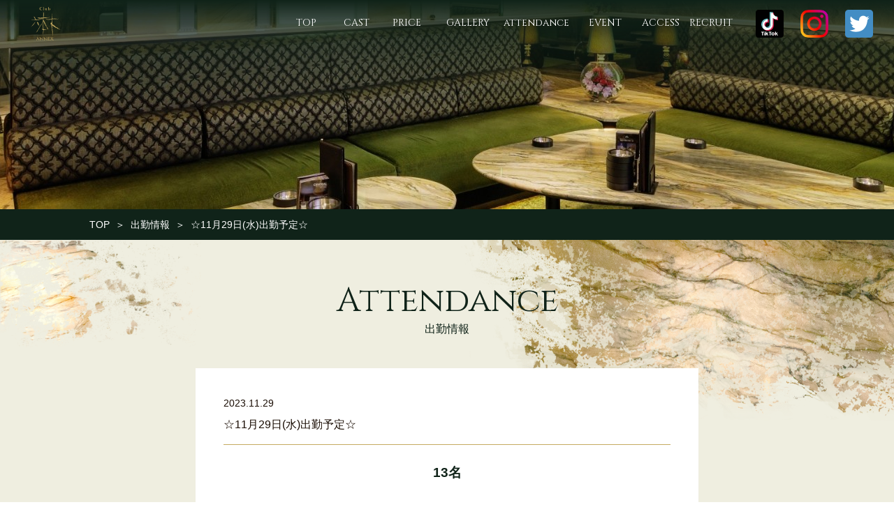

--- FILE ---
content_type: text/html; charset=UTF-8
request_url: https://roppongi-annex.com/%E2%98%8611%E6%9C%8829%E6%97%A5%E6%B0%B4%E5%87%BA%E5%8B%A4%E4%BA%88%E5%AE%9A%E2%98%86/
body_size: 10394
content:
<!DOCTYPE html>
<html lang="ja">
<head>
    <!-- Google Tag Manager -->
    <script>(function (w, d, s, l, i) {
        w[l] = w[l] || [];
        w[l].push({
            'gtm.start':
                new Date().getTime(), event: 'gtm.js'
        });
        var f                          = d.getElementsByTagName(s)[0],
            j = d.createElement(s), dl = l != 'dataLayer' ? '&l=' + l : '';
        j.async                        = true;
        j.src                          =
            'https://www.googletagmanager.com/gtm.js?id=' + i + dl;
        f.parentNode.insertBefore(j, f);
    })(window, document, 'script', 'dataLayer', 'GTM-MGLD4SR');</script>
    <!-- End Google Tag Manager -->
    <meta charset="utf-8">
    <meta name="viewport" content="width=device-width, initial-scale=1, user-scalable=no">
    <meta name="keywords" content="キャバクラ,クラブ,岡山市中央町">
    <meta name="description"
          content="岡山県内で11店舗を運営するセントラルグループが岡山中央町エリアに新店舗をOPEN！オープニングスタッフ募集中です！是非ご応募ください！">
    <title>☆11月29日(水)出勤予定☆ | 岡山のキャバクラならClub 六本木 ANNEX</title>
    <meta name='robots' content='max-image-preview:large' />
<link rel="alternate" type="application/rss+xml" title="岡山のキャバクラならClub 六本木 ANNEX &raquo; ☆11月29日(水)出勤予定☆ のコメントのフィード" href="https://roppongi-annex.com/%e2%98%8611%e6%9c%8829%e6%97%a5%e6%b0%b4%e5%87%ba%e5%8b%a4%e4%ba%88%e5%ae%9a%e2%98%86/feed/" />
<link rel="alternate" title="oEmbed (JSON)" type="application/json+oembed" href="https://roppongi-annex.com/wp-json/oembed/1.0/embed?url=https%3A%2F%2Froppongi-annex.com%2F%25e2%2598%258611%25e6%259c%258829%25e6%2597%25a5%25e6%25b0%25b4%25e5%2587%25ba%25e5%258b%25a4%25e4%25ba%2588%25e5%25ae%259a%25e2%2598%2586%2F" />
<link rel="alternate" title="oEmbed (XML)" type="text/xml+oembed" href="https://roppongi-annex.com/wp-json/oembed/1.0/embed?url=https%3A%2F%2Froppongi-annex.com%2F%25e2%2598%258611%25e6%259c%258829%25e6%2597%25a5%25e6%25b0%25b4%25e5%2587%25ba%25e5%258b%25a4%25e4%25ba%2588%25e5%25ae%259a%25e2%2598%2586%2F&#038;format=xml" />
<style id='wp-img-auto-sizes-contain-inline-css' type='text/css'>
img:is([sizes=auto i],[sizes^="auto," i]){contain-intrinsic-size:3000px 1500px}
/*# sourceURL=wp-img-auto-sizes-contain-inline-css */
</style>
<style id='wp-emoji-styles-inline-css' type='text/css'>

	img.wp-smiley, img.emoji {
		display: inline !important;
		border: none !important;
		box-shadow: none !important;
		height: 1em !important;
		width: 1em !important;
		margin: 0 0.07em !important;
		vertical-align: -0.1em !important;
		background: none !important;
		padding: 0 !important;
	}
/*# sourceURL=wp-emoji-styles-inline-css */
</style>
<style id='wp-block-library-inline-css' type='text/css'>
:root{--wp-block-synced-color:#7a00df;--wp-block-synced-color--rgb:122,0,223;--wp-bound-block-color:var(--wp-block-synced-color);--wp-editor-canvas-background:#ddd;--wp-admin-theme-color:#007cba;--wp-admin-theme-color--rgb:0,124,186;--wp-admin-theme-color-darker-10:#006ba1;--wp-admin-theme-color-darker-10--rgb:0,107,160.5;--wp-admin-theme-color-darker-20:#005a87;--wp-admin-theme-color-darker-20--rgb:0,90,135;--wp-admin-border-width-focus:2px}@media (min-resolution:192dpi){:root{--wp-admin-border-width-focus:1.5px}}.wp-element-button{cursor:pointer}:root .has-very-light-gray-background-color{background-color:#eee}:root .has-very-dark-gray-background-color{background-color:#313131}:root .has-very-light-gray-color{color:#eee}:root .has-very-dark-gray-color{color:#313131}:root .has-vivid-green-cyan-to-vivid-cyan-blue-gradient-background{background:linear-gradient(135deg,#00d084,#0693e3)}:root .has-purple-crush-gradient-background{background:linear-gradient(135deg,#34e2e4,#4721fb 50%,#ab1dfe)}:root .has-hazy-dawn-gradient-background{background:linear-gradient(135deg,#faaca8,#dad0ec)}:root .has-subdued-olive-gradient-background{background:linear-gradient(135deg,#fafae1,#67a671)}:root .has-atomic-cream-gradient-background{background:linear-gradient(135deg,#fdd79a,#004a59)}:root .has-nightshade-gradient-background{background:linear-gradient(135deg,#330968,#31cdcf)}:root .has-midnight-gradient-background{background:linear-gradient(135deg,#020381,#2874fc)}:root{--wp--preset--font-size--normal:16px;--wp--preset--font-size--huge:42px}.has-regular-font-size{font-size:1em}.has-larger-font-size{font-size:2.625em}.has-normal-font-size{font-size:var(--wp--preset--font-size--normal)}.has-huge-font-size{font-size:var(--wp--preset--font-size--huge)}.has-text-align-center{text-align:center}.has-text-align-left{text-align:left}.has-text-align-right{text-align:right}.has-fit-text{white-space:nowrap!important}#end-resizable-editor-section{display:none}.aligncenter{clear:both}.items-justified-left{justify-content:flex-start}.items-justified-center{justify-content:center}.items-justified-right{justify-content:flex-end}.items-justified-space-between{justify-content:space-between}.screen-reader-text{border:0;clip-path:inset(50%);height:1px;margin:-1px;overflow:hidden;padding:0;position:absolute;width:1px;word-wrap:normal!important}.screen-reader-text:focus{background-color:#ddd;clip-path:none;color:#444;display:block;font-size:1em;height:auto;left:5px;line-height:normal;padding:15px 23px 14px;text-decoration:none;top:5px;width:auto;z-index:100000}html :where(.has-border-color){border-style:solid}html :where([style*=border-top-color]){border-top-style:solid}html :where([style*=border-right-color]){border-right-style:solid}html :where([style*=border-bottom-color]){border-bottom-style:solid}html :where([style*=border-left-color]){border-left-style:solid}html :where([style*=border-width]){border-style:solid}html :where([style*=border-top-width]){border-top-style:solid}html :where([style*=border-right-width]){border-right-style:solid}html :where([style*=border-bottom-width]){border-bottom-style:solid}html :where([style*=border-left-width]){border-left-style:solid}html :where(img[class*=wp-image-]){height:auto;max-width:100%}:where(figure){margin:0 0 1em}html :where(.is-position-sticky){--wp-admin--admin-bar--position-offset:var(--wp-admin--admin-bar--height,0px)}@media screen and (max-width:600px){html :where(.is-position-sticky){--wp-admin--admin-bar--position-offset:0px}}

/*# sourceURL=wp-block-library-inline-css */
</style><style id='global-styles-inline-css' type='text/css'>
:root{--wp--preset--aspect-ratio--square: 1;--wp--preset--aspect-ratio--4-3: 4/3;--wp--preset--aspect-ratio--3-4: 3/4;--wp--preset--aspect-ratio--3-2: 3/2;--wp--preset--aspect-ratio--2-3: 2/3;--wp--preset--aspect-ratio--16-9: 16/9;--wp--preset--aspect-ratio--9-16: 9/16;--wp--preset--color--black: #000000;--wp--preset--color--cyan-bluish-gray: #abb8c3;--wp--preset--color--white: #ffffff;--wp--preset--color--pale-pink: #f78da7;--wp--preset--color--vivid-red: #cf2e2e;--wp--preset--color--luminous-vivid-orange: #ff6900;--wp--preset--color--luminous-vivid-amber: #fcb900;--wp--preset--color--light-green-cyan: #7bdcb5;--wp--preset--color--vivid-green-cyan: #00d084;--wp--preset--color--pale-cyan-blue: #8ed1fc;--wp--preset--color--vivid-cyan-blue: #0693e3;--wp--preset--color--vivid-purple: #9b51e0;--wp--preset--gradient--vivid-cyan-blue-to-vivid-purple: linear-gradient(135deg,rgb(6,147,227) 0%,rgb(155,81,224) 100%);--wp--preset--gradient--light-green-cyan-to-vivid-green-cyan: linear-gradient(135deg,rgb(122,220,180) 0%,rgb(0,208,130) 100%);--wp--preset--gradient--luminous-vivid-amber-to-luminous-vivid-orange: linear-gradient(135deg,rgb(252,185,0) 0%,rgb(255,105,0) 100%);--wp--preset--gradient--luminous-vivid-orange-to-vivid-red: linear-gradient(135deg,rgb(255,105,0) 0%,rgb(207,46,46) 100%);--wp--preset--gradient--very-light-gray-to-cyan-bluish-gray: linear-gradient(135deg,rgb(238,238,238) 0%,rgb(169,184,195) 100%);--wp--preset--gradient--cool-to-warm-spectrum: linear-gradient(135deg,rgb(74,234,220) 0%,rgb(151,120,209) 20%,rgb(207,42,186) 40%,rgb(238,44,130) 60%,rgb(251,105,98) 80%,rgb(254,248,76) 100%);--wp--preset--gradient--blush-light-purple: linear-gradient(135deg,rgb(255,206,236) 0%,rgb(152,150,240) 100%);--wp--preset--gradient--blush-bordeaux: linear-gradient(135deg,rgb(254,205,165) 0%,rgb(254,45,45) 50%,rgb(107,0,62) 100%);--wp--preset--gradient--luminous-dusk: linear-gradient(135deg,rgb(255,203,112) 0%,rgb(199,81,192) 50%,rgb(65,88,208) 100%);--wp--preset--gradient--pale-ocean: linear-gradient(135deg,rgb(255,245,203) 0%,rgb(182,227,212) 50%,rgb(51,167,181) 100%);--wp--preset--gradient--electric-grass: linear-gradient(135deg,rgb(202,248,128) 0%,rgb(113,206,126) 100%);--wp--preset--gradient--midnight: linear-gradient(135deg,rgb(2,3,129) 0%,rgb(40,116,252) 100%);--wp--preset--font-size--small: 13px;--wp--preset--font-size--medium: 20px;--wp--preset--font-size--large: 36px;--wp--preset--font-size--x-large: 42px;--wp--preset--spacing--20: 0.44rem;--wp--preset--spacing--30: 0.67rem;--wp--preset--spacing--40: 1rem;--wp--preset--spacing--50: 1.5rem;--wp--preset--spacing--60: 2.25rem;--wp--preset--spacing--70: 3.38rem;--wp--preset--spacing--80: 5.06rem;--wp--preset--shadow--natural: 6px 6px 9px rgba(0, 0, 0, 0.2);--wp--preset--shadow--deep: 12px 12px 50px rgba(0, 0, 0, 0.4);--wp--preset--shadow--sharp: 6px 6px 0px rgba(0, 0, 0, 0.2);--wp--preset--shadow--outlined: 6px 6px 0px -3px rgb(255, 255, 255), 6px 6px rgb(0, 0, 0);--wp--preset--shadow--crisp: 6px 6px 0px rgb(0, 0, 0);}:where(.is-layout-flex){gap: 0.5em;}:where(.is-layout-grid){gap: 0.5em;}body .is-layout-flex{display: flex;}.is-layout-flex{flex-wrap: wrap;align-items: center;}.is-layout-flex > :is(*, div){margin: 0;}body .is-layout-grid{display: grid;}.is-layout-grid > :is(*, div){margin: 0;}:where(.wp-block-columns.is-layout-flex){gap: 2em;}:where(.wp-block-columns.is-layout-grid){gap: 2em;}:where(.wp-block-post-template.is-layout-flex){gap: 1.25em;}:where(.wp-block-post-template.is-layout-grid){gap: 1.25em;}.has-black-color{color: var(--wp--preset--color--black) !important;}.has-cyan-bluish-gray-color{color: var(--wp--preset--color--cyan-bluish-gray) !important;}.has-white-color{color: var(--wp--preset--color--white) !important;}.has-pale-pink-color{color: var(--wp--preset--color--pale-pink) !important;}.has-vivid-red-color{color: var(--wp--preset--color--vivid-red) !important;}.has-luminous-vivid-orange-color{color: var(--wp--preset--color--luminous-vivid-orange) !important;}.has-luminous-vivid-amber-color{color: var(--wp--preset--color--luminous-vivid-amber) !important;}.has-light-green-cyan-color{color: var(--wp--preset--color--light-green-cyan) !important;}.has-vivid-green-cyan-color{color: var(--wp--preset--color--vivid-green-cyan) !important;}.has-pale-cyan-blue-color{color: var(--wp--preset--color--pale-cyan-blue) !important;}.has-vivid-cyan-blue-color{color: var(--wp--preset--color--vivid-cyan-blue) !important;}.has-vivid-purple-color{color: var(--wp--preset--color--vivid-purple) !important;}.has-black-background-color{background-color: var(--wp--preset--color--black) !important;}.has-cyan-bluish-gray-background-color{background-color: var(--wp--preset--color--cyan-bluish-gray) !important;}.has-white-background-color{background-color: var(--wp--preset--color--white) !important;}.has-pale-pink-background-color{background-color: var(--wp--preset--color--pale-pink) !important;}.has-vivid-red-background-color{background-color: var(--wp--preset--color--vivid-red) !important;}.has-luminous-vivid-orange-background-color{background-color: var(--wp--preset--color--luminous-vivid-orange) !important;}.has-luminous-vivid-amber-background-color{background-color: var(--wp--preset--color--luminous-vivid-amber) !important;}.has-light-green-cyan-background-color{background-color: var(--wp--preset--color--light-green-cyan) !important;}.has-vivid-green-cyan-background-color{background-color: var(--wp--preset--color--vivid-green-cyan) !important;}.has-pale-cyan-blue-background-color{background-color: var(--wp--preset--color--pale-cyan-blue) !important;}.has-vivid-cyan-blue-background-color{background-color: var(--wp--preset--color--vivid-cyan-blue) !important;}.has-vivid-purple-background-color{background-color: var(--wp--preset--color--vivid-purple) !important;}.has-black-border-color{border-color: var(--wp--preset--color--black) !important;}.has-cyan-bluish-gray-border-color{border-color: var(--wp--preset--color--cyan-bluish-gray) !important;}.has-white-border-color{border-color: var(--wp--preset--color--white) !important;}.has-pale-pink-border-color{border-color: var(--wp--preset--color--pale-pink) !important;}.has-vivid-red-border-color{border-color: var(--wp--preset--color--vivid-red) !important;}.has-luminous-vivid-orange-border-color{border-color: var(--wp--preset--color--luminous-vivid-orange) !important;}.has-luminous-vivid-amber-border-color{border-color: var(--wp--preset--color--luminous-vivid-amber) !important;}.has-light-green-cyan-border-color{border-color: var(--wp--preset--color--light-green-cyan) !important;}.has-vivid-green-cyan-border-color{border-color: var(--wp--preset--color--vivid-green-cyan) !important;}.has-pale-cyan-blue-border-color{border-color: var(--wp--preset--color--pale-cyan-blue) !important;}.has-vivid-cyan-blue-border-color{border-color: var(--wp--preset--color--vivid-cyan-blue) !important;}.has-vivid-purple-border-color{border-color: var(--wp--preset--color--vivid-purple) !important;}.has-vivid-cyan-blue-to-vivid-purple-gradient-background{background: var(--wp--preset--gradient--vivid-cyan-blue-to-vivid-purple) !important;}.has-light-green-cyan-to-vivid-green-cyan-gradient-background{background: var(--wp--preset--gradient--light-green-cyan-to-vivid-green-cyan) !important;}.has-luminous-vivid-amber-to-luminous-vivid-orange-gradient-background{background: var(--wp--preset--gradient--luminous-vivid-amber-to-luminous-vivid-orange) !important;}.has-luminous-vivid-orange-to-vivid-red-gradient-background{background: var(--wp--preset--gradient--luminous-vivid-orange-to-vivid-red) !important;}.has-very-light-gray-to-cyan-bluish-gray-gradient-background{background: var(--wp--preset--gradient--very-light-gray-to-cyan-bluish-gray) !important;}.has-cool-to-warm-spectrum-gradient-background{background: var(--wp--preset--gradient--cool-to-warm-spectrum) !important;}.has-blush-light-purple-gradient-background{background: var(--wp--preset--gradient--blush-light-purple) !important;}.has-blush-bordeaux-gradient-background{background: var(--wp--preset--gradient--blush-bordeaux) !important;}.has-luminous-dusk-gradient-background{background: var(--wp--preset--gradient--luminous-dusk) !important;}.has-pale-ocean-gradient-background{background: var(--wp--preset--gradient--pale-ocean) !important;}.has-electric-grass-gradient-background{background: var(--wp--preset--gradient--electric-grass) !important;}.has-midnight-gradient-background{background: var(--wp--preset--gradient--midnight) !important;}.has-small-font-size{font-size: var(--wp--preset--font-size--small) !important;}.has-medium-font-size{font-size: var(--wp--preset--font-size--medium) !important;}.has-large-font-size{font-size: var(--wp--preset--font-size--large) !important;}.has-x-large-font-size{font-size: var(--wp--preset--font-size--x-large) !important;}
/*# sourceURL=global-styles-inline-css */
</style>

<style id='classic-theme-styles-inline-css' type='text/css'>
/*! This file is auto-generated */
.wp-block-button__link{color:#fff;background-color:#32373c;border-radius:9999px;box-shadow:none;text-decoration:none;padding:calc(.667em + 2px) calc(1.333em + 2px);font-size:1.125em}.wp-block-file__button{background:#32373c;color:#fff;text-decoration:none}
/*# sourceURL=/wp-includes/css/classic-themes.min.css */
</style>
<link rel='stylesheet' id='responsive-lightbox-swipebox-css' href='https://roppongi-annex.com/wp-content/plugins/responsive-lightbox/assets/swipebox/swipebox.min.css?ver=2.4.6' type='text/css' media='all' />
<script type="text/javascript" src="https://roppongi-annex.com/wp-includes/js/jquery/jquery.min.js?ver=3.7.1" id="jquery-core-js"></script>
<script type="text/javascript" src="https://roppongi-annex.com/wp-includes/js/jquery/jquery-migrate.min.js?ver=3.4.1" id="jquery-migrate-js"></script>
<script type="text/javascript" src="https://roppongi-annex.com/wp-content/plugins/responsive-lightbox/assets/swipebox/jquery.swipebox.min.js?ver=2.4.6" id="responsive-lightbox-swipebox-js"></script>
<script type="text/javascript" src="https://roppongi-annex.com/wp-includes/js/underscore.min.js?ver=1.13.7" id="underscore-js"></script>
<script type="text/javascript" src="https://roppongi-annex.com/wp-content/plugins/responsive-lightbox/assets/infinitescroll/infinite-scroll.pkgd.min.js?ver=6.9" id="responsive-lightbox-infinite-scroll-js"></script>
<script type="text/javascript" id="responsive-lightbox-js-before">
/* <![CDATA[ */
var rlArgs = {"script":"swipebox","selector":"lightbox","customEvents":"","activeGalleries":true,"animation":true,"hideCloseButtonOnMobile":false,"removeBarsOnMobile":false,"hideBars":true,"hideBarsDelay":5000,"videoMaxWidth":1080,"useSVG":true,"loopAtEnd":false,"woocommerce_gallery":false,"ajaxurl":"https:\/\/roppongi-annex.com\/wp-admin\/admin-ajax.php","nonce":"66164c14b5","preview":false,"postId":5561,"scriptExtension":false};

//# sourceURL=responsive-lightbox-js-before
/* ]]> */
</script>
<script type="text/javascript" src="https://roppongi-annex.com/wp-content/plugins/responsive-lightbox/js/front.js?ver=2.4.6" id="responsive-lightbox-js"></script>
<script type="text/javascript" src="https://roppongi-annex.com/wp-content/themes/wp-amateras-annex/js/jquery.backstretch.min.js?ver=6.9" id="backstretch-js"></script>
<script type="text/javascript" src="https://roppongi-annex.com/wp-content/themes/wp-amateras-annex/js/svgxuse.min.js?ver=6.9" id="svgxuse-js"></script>
<script type="text/javascript" src="https://roppongi-annex.com/wp-content/themes/wp-amateras-annex/js/wow.js?ver=6.9" id="wow-js"></script>
<script type="text/javascript" src="https://roppongi-annex.com/wp-content/themes/wp-amateras-annex/js/main.js?ver=1768833926" id="mainJs-js"></script>
<link rel="https://api.w.org/" href="https://roppongi-annex.com/wp-json/" /><link rel="alternate" title="JSON" type="application/json" href="https://roppongi-annex.com/wp-json/wp/v2/posts/5561" /><link rel="EditURI" type="application/rsd+xml" title="RSD" href="https://roppongi-annex.com/xmlrpc.php?rsd" />
<meta name="generator" content="WordPress 6.9" />
<link rel="canonical" href="https://roppongi-annex.com/%e2%98%8611%e6%9c%8829%e6%97%a5%e6%b0%b4%e5%87%ba%e5%8b%a4%e4%ba%88%e5%ae%9a%e2%98%86/" />
<link rel='shortlink' href='https://roppongi-annex.com/?p=5561' />
    <link rel="shortcut icon" href="https://roppongi-annex.com/wp-content/themes/wp-amateras-annex/favicon.ico">
    <link rel="preconnect" href="https://fonts.googleapis.com">
    <link rel="preconnect" href="https://fonts.gstatic.com" crossorigin>
    <link href="https://fonts.googleapis.com/css2?family=Cinzel&display=swap" rel="stylesheet">
    <link href="https://roppongi-annex.com/wp-content/themes/wp-amateras-annex/style.css?20251023" rel="stylesheet">

</head>
<body data-rsssl=1>
<!-- Google Tag Manager (noscript) -->
<noscript>
    <iframe src="https://www.googletagmanager.com/ns.html?id=GTM-MGLD4SR"
            height="0" width="0" style="display:none;visibility:hidden"></iframe>
</noscript>
<!-- End Google Tag Manager (noscript) -->
<div id="loading">
    <div class="loader"></div>
</div>

<div id="pageTop">
    <div class="pageTop">
        <svg>
            <use xlink:href="https://roppongi-annex.com/wp-content/themes/wp-amateras-annex/images/symbol-defs.svg#icon-chevron-up"/>
        </svg>
        Page<br>Top
    </div>
</div>
<div id="page"></div>

    <header class="keyImg attendanceKey">
        <div class="header-wrap">
    <div class="header-body">
        <a href="https://roppongi-annex.com/" class="header-logo">
            <img src="https://roppongi-annex.com/wp-content/themes/wp-amateras-annex/images/header_logo.svg"
                 alt="岡山のキャバクラなら六本木アネックス" class="header-logo">
        </a>

        <div class="header-link">
            <div class="header-group">
                <nav>
                    <ul class="header-list">
                        <li>
                            <a href="https://roppongi-annex.com/"
                               title="トップページ" class="header-list--top">
                                <span>TOP</span><span>トップページ</span>
                            </a>
                        </li>
                        <li>
                            <a href="https://roppongi-annex.com/cast"
                               title="キャスト" class="header-list--cast">
                                <span>CAST</span><span>キャスト</span>
                            </a>
                        </li>
                        <li>
                            <a href="https://roppongi-annex.com/price"
                               title="料金システム" class="header-list--price">
                                <span>PRICE</span><span>料金システム</span>
                            </a>
                        </li>
                        <li>
                            <a href="https://roppongi-annex.com/gallery"
                               title="店内ギャラリー" class="header-list--gallery">
                                <span>GALLERY</span><span>店内ギャラリー</span>
                            </a>
                        </li>
                        <li>
                            <a href="https://roppongi-annex.com/attendance"
                               title="出勤情報" class="header-list--attendance">
                                <span>attendance</span><span>出勤情報</span>
                            </a>
                        </li>
                        <li>
                            <a href="https://roppongi-annex.com/event"
                               title="イベント情報" class="header-list--event">
                                <span>EVENT</span><span>イベント情報</span>
                            </a>
                        </li>
                        <li>
                            <a href="#access"
                               title="アクセス" class="header-list--access inPageLinks accessLink">
                                <span>ACCESS</span><span>アクセス</span>
                            </a>
                        </li>
                        <li>
                            <a href="https://roppongi-annex.com/recruit"
                               title="求人情報" class="header-list--recruit">
                                <span>RECRUIT</span><span>求人情報</span>
                            </a>
                        </li>
                    </ul>
                </nav>

                <div class="header-contact">
                    <p class="header-contact__head">
                        <span>CONTACT</span>
                        ご予約・お問合せはお気軽にお電話ください
                    </p>
                    <a href="tel:0862389800" class="header-contact__tel">086-238-9800</a>
                    <p class="header-contact__txt1">営業時間／20：00～LAST 定休日／日曜日</p>
                    <p class="header-contact__txt2">＼六本木アネックス公式SNSはこちら／</p>
                    <div class="header-contact__sns">
                        <a href="https://www.tiktok.com/@roppongi.annex" target="_blank">
                            <svg>
                                <title>Tiktok</title>
                                <use xlink:href="https://roppongi-annex.com/wp-content/themes/wp-amateras-annex/images/symbol-defs.svg#icon-tiktok"/>
                            </svg>
                        </a>
                        <a href="https://www.instagram.com/roppongi.annex.okayama/" target="_blank" title="Instagram">
                            <img src="https://roppongi-annex.com/wp-content/themes/wp-amateras-annex/images/icn_instagram.png"
                                 alt="Instagram" class="imgBk">
                        </a>
                    </div>
                </div>
            </div>

            <div class="header-item">
                <a href="https://www.tiktok.com/@roppongi.annex"
                   target="_blank" class="header-item__sns">
                    <svg>
                        <title>Tiktok</title>
                        <use xlink:href="https://roppongi-annex.com/wp-content/themes/wp-amateras-annex/images/symbol-defs.svg#icon-tiktok"/>
                    </svg>
                </a>
                <a href="https://www.instagram.com/roppongi.annex.okayama/"
                   target="_blank" title="Instagram" class="header-item__sns">
                    <img src="https://roppongi-annex.com/wp-content/themes/wp-amateras-annex/images/icn_instagram.png"
                         alt="Instagram" class="imgBk">
                </a>
                <a href="https://twitter.com/annex_okayama"
                   target="_blank" title="Twitter" class="header-item__sns">
                    <img src="https://roppongi-annex.com/wp-content/themes/wp-amateras-annex/images/icn_twitter.png"
                         alt="Twitter" class="imgBk">
                </a>

                <div class="header-menu">
                    <div class="header-menu__box">
                        <span></span>
                        <span></span>
                        <span></span>
                    </div>
                </div>
            </div>
        </div>
    </div>
</div>    </header>

    <div class="panKuzu">
        <div class="panKuzu-body">
            <a href="https://roppongi-annex.com/">TOP</a>
            <span>＞</span>
            <a href="https://roppongi-annex.com/attendance">出勤情報</a>
            <span>＞</span>
            <span>☆11月29日(水)出勤予定☆</span>
        </div>
    </div>

    <article class="board">
        <h2 class="board-ttl fadeInUp wow">
            <span>Attendance</span>
            出勤情報
        </h2>

                    <section class="board-body">
                <h3 class="board-body__ttl">
                    <span>2023.11.29</span>
                    ☆11月29日(水)出勤予定☆                </h3>
                <div class="board-body__content"><h1 style="text-align: center;">13名</h1>
<p>&nbsp;</p>
<h1 style="text-align: center;">えりな ☆ あんな</h1>
<h1 style="text-align: center;">け　い ☆ さ　ら</h1>
<h1 style="text-align: center;">め　い ☆ ちひろ</h1>
<h1 style="text-align: center;">ひより ☆ ことは</h1>
<h1 style="text-align: center;">か　な ☆ ゆきの</h1>
<h1 style="text-align: center;"> れ　な</h1>
<p>&nbsp;</p>
<h1 style="text-align: center;">その他2名</h1>
<p>&nbsp;</p>
<h1 style="text-align: center;"><strong>club AMATERAS ANNEX</strong><br />
<strong>皆様のご来店心よりお待ちしております</strong><br />
<strong>086-238-9800</strong></h1>
<p>&nbsp;</p>
<h3 style="text-align: center;">※出勤予定が変更になる<br />
場合がございますので<br />
事前にお問い合わせ下さいませ。</h3>
</div>
                <ul class="infoPager">
                    <li class="infoPager-prev"><a href="https://roppongi-annex.com/%e2%98%8611%e6%9c%8830%e6%97%a5%e6%9c%a8%e5%87%ba%e5%8b%a4%e4%ba%88%e5%ae%9a%e2%98%86/" rel="next">Prev</a></li>
                    <li class="infoPager-back"><a href="https://roppongi-annex.com/attendance"
                                                  title="一覧に戻る" class="animsition-link">一覧</a></li>
                    <li class="infoPager-next"><a href="https://roppongi-annex.com/%e2%98%8611%e6%9c%8828%e6%97%a5%e7%81%ab%e5%87%ba%e5%8b%a4%e4%ba%88%e5%ae%9a%e2%98%86/" rel="prev">Next</a></li>
                </ul>
            </section>
        
    </article>

    <section class="commonCast">
        <h2 class="commonCast-ttl">
            <span>CAST</span>
            キャスト
        </h2>

        <ul class="Cast fadeInUp wow">
                            <li>
                    <a href="https://roppongi-annex.com/girls/%e3%81%be%e3%81%84/">
                        <figure>
                            <img src="https://roppongi-annex.com/wp-content/uploads/2025/02/IMG_4307-400x600.jpeg" alt="まい"
                                 class="imgBk" loading="lazy">
                                                                                    <span class="Cast-mask"></span>
                        </figure>
                        <p class="Cast-name">
                            <span>MAI</span>
                            まい                        </p>
                    </a>
                </li>
                            <li>
                    <a href="https://roppongi-annex.com/girls/%e3%81%be%e3%82%8a%e3%81%82/">
                        <figure>
                            <img src="https://roppongi-annex.com/wp-content/uploads/2025/05/IMG_4316-400x600.jpeg" alt="まりあ"
                                 class="imgBk" loading="lazy">
                                                                                    <span class="Cast-mask"></span>
                        </figure>
                        <p class="Cast-name">
                            <span>Maria</span>
                            まりあ                        </p>
                    </a>
                </li>
                            <li>
                    <a href="https://roppongi-annex.com/girls/%e3%81%b2%e3%81%aa%e3%81%ae/">
                        <figure>
                            <img src="https://roppongi-annex.com/wp-content/uploads/2025/05/IMG_4328-400x600.jpeg" alt="ひなの"
                                 class="imgBk" loading="lazy">
                                                                                    <span class="Cast-mask"></span>
                        </figure>
                        <p class="Cast-name">
                            <span>Hinano</span>
                            ひなの                        </p>
                    </a>
                </li>
                            <li>
                    <a href="https://roppongi-annex.com/girls/%e3%82%a8%e3%83%ac%e3%83%8a/">
                        <figure>
                            <img src="https://roppongi-annex.com/wp-content/uploads/2025/06/IMG_2461-1-400x600.jpeg" alt="エレナ"
                                 class="imgBk" loading="lazy">
                                                        <p class="Cast-new">NEW</p>                            <span class="Cast-mask"></span>
                        </figure>
                        <p class="Cast-name">
                            <span>ERENA</span>
                            エレナ                        </p>
                    </a>
                </li>
                            <li>
                    <a href="https://roppongi-annex.com/girls/%e3%81%84%e3%81%a1%e3%81%8b/">
                        <figure>
                            <img src="https://roppongi-annex.com/wp-content/uploads/2025/06/IMG_4791-1-400x600.jpeg" alt="いちか"
                                 class="imgBk" loading="lazy">
                                                        <p class="Cast-new">NEW</p>                            <span class="Cast-mask"></span>
                        </figure>
                        <p class="Cast-name">
                            <span>ICHIKA</span>
                            いちか                        </p>
                    </a>
                </li>
                            <li>
                    <a href="https://roppongi-annex.com/girls/%e3%81%b2%e3%82%81%e3%81%8b/">
                        <figure>
                            <img src="https://roppongi-annex.com/wp-content/uploads/2025/07/576DC8A7-ECC5-4018-AAD4-51CF3BFBA1F9-400x600.jpeg" alt="ひめか"
                                 class="imgBk" loading="lazy">
                                                        <p class="Cast-new">NEW</p>                            <span class="Cast-mask"></span>
                        </figure>
                        <p class="Cast-name">
                            <span>HIMEKA</span>
                            ひめか                        </p>
                    </a>
                </li>
                    </ul>
    </section>
    <section class="footerAccess" id="access">
        <div class="footerAccess-body">
            <h2 class="footerAccess-ttl fadeInUp wow">
                <span>ACCESS</span>
                アクセス
            </h2>

            <address class="footerAccess-address">
                住所／〒700-0836 岡山県岡山市北区中央町9-10 TM22ビル 1F<br>
                TEL／086-238-9800<br>
                営業時間／20：00～LAST<br>
                定休日／日曜日
            </address>

            <div class="footerAccess-map">
                <iframe
                    src="https://www.google.com/maps/embed?pb=!1m18!1m12!1m3!1d1640.9573558150378!2d133.92422559828424!3d34.656856795473765!2m3!1f0!2f0!3f0!3m2!1i1024!2i768!4f13.1!3m3!1m2!1s0x355407ca6fd63e29%3A0x61b15a67d2ada31d!2z44CSNzAwLTA4MzYg5bKh5bGx55yM5bKh5bGx5biC5YyX5Yy65Lit5aSu55S677yZ4oiS77yR77yQ!5e0!3m2!1sja!2sjp!4v1640251012588!5m2!1sja!2sjp"
                    width="600" height="450" style="border:0;" allowfullscreen="" loading="lazy"></iframe>
            </div>
        </div>
    </section>

    <footer class="footer">
        <a href="https://roppongi-annex.com/" class="fadeInUp wow">
            <img src="https://roppongi-annex.com/wp-content/themes/wp-amateras-annex/images/header_logo.svg"
                 class="footer-logo"
                 alt="岡山のキャバクラなら六本木アネックス">
        </a>

        <nav class="footer-nav fadeInUp wow">
            <a href="https://roppongi-annex.com/cast" title="トップページ">
                <span>TOP</span>トップページ
            </a>
            <a href="https://roppongi-annex.com/cast" title="キャスト">
                <span>CAST</span>キャスト
            </a>
            <a href="https://roppongi-annex.com/price" title="料金システム">
                <span>PRICE</span>料金システム
            </a>
            <a href="https://roppongi-annex.com/gallery" title="店内ギャラリー">
                <span>GALLERY</span>店内ギャラリー
            </a>
            <a href="https://roppongi-annex.com/attendance" title="出勤情報">
                <span>ATTENDANCE</span>出勤情報
            </a>
            <a href="https://roppongi-annex.com/event" title="出勤情報">
                <span>EVENT</span>イベント情報
            </a>
            <a href="#access" title="アクセス" class="inPageLinks accessLink">
                <span>ACCESS</span>アクセス
            </a>
            <a href="https://roppongi-annex.com/recruit" title="求人情報">
                <span>RECRUIT</span>求人情報
            </a>
        </nav>

        <div class="footer-sns fadeInUp wow">
            <a href="https://www.tiktok.com/@roppongi.annex" target="_blank">
                <svg>
                    <title>Tiktok</title>
                    <use xlink:href="https://roppongi-annex.com/wp-content/themes/wp-amateras-annex/images/symbol-defs.svg#icon-tiktok"/>
                </svg>
            </a>
            <a href="https://www.instagram.com/roppongi.annex.okayama/" target="_blank" title="Instagram">
                <img src="https://roppongi-annex.com/wp-content/themes/wp-amateras-annex/images/icn_instagram.png"
                     alt="Instagram" class="imgBk">
            </a>
            <a href="https://twitter.com/annex_okayama" target="_blank" title="Twitter">
                <img src="https://roppongi-annex.com/wp-content/themes/wp-amateras-annex/images/icn_twitter.png"
                     alt="Twitter" class="imgBk">
            </a>
        </div>

        <div class="footer-group fadeInUp wow">
            <a href="http://mizushima-roppongi.jp/" target="_blank">
                <svg>
                    <title>New Club 六本木 水島本店</title>
                    <use xlink:href="https://roppongi-annex.com/wp-content/themes/wp-amateras-annex/images/footer-store.svg#icon-logo_roppongi_mizushima"/>
                </svg>
            </a>
            <a href="http://kurashiki-roppongi.jp/" target="_blank">
                <svg>
                    <title>New Club 六本木 倉敷店</title>
                    <use xlink:href="https://roppongi-annex.com/wp-content/themes/wp-amateras-annex/images/footer-store.svg#icon-logo_roppongi_kurashiki"/>
                </svg>
            </a>
            <a href="http://okayama-roppongi.jp/" target="_blank">
                <svg>
                    <title>Club 六本木 岡山店</title>
                    <use xlink:href="https://roppongi-annex.com/wp-content/themes/wp-amateras-annex/images/footer-store.svg#icon-logo_roppongi_okayama"/>
                </svg>
            </a>
            <a href="http://6ekimae.shinwa-groups.com/" target="_blank">
                <svg>
                    <title>Social Club 六本木 駅前店</title>
                    <use xlink:href="https://roppongi-annex.com/wp-content/themes/wp-amateras-annex/images/footer-store.svg#icon-logo_roppongi_okayamaekimae"/>
                </svg>
            </a>
            <a href="http://roppongi-excellent.com/" target="_blank">
                <svg>
                    <title>六本木 Excellent 岡山中央町店</title>
                    <use xlink:href="https://roppongi-annex.com/wp-content/themes/wp-amateras-annex/images/footer-store.svg#icon-logo_roppongi_excellent"/>
                </svg>
            </a>
            <a href="http://imagine.shinwa-groups.com/" target="_blank">
                <svg>
                    <title>Social Club 今人</title>
                    <use xlink:href="https://roppongi-annex.com/wp-content/themes/wp-amateras-annex/images/footer-store.svg#icon-logo_imagine"/>
                </svg>
            </a>
            <a href="http://socialclub-amateras.com/" target="_blank">
                <svg>
                    <title>Social Club AMATERAS</title>
                    <use xlink:href="https://roppongi-annex.com/wp-content/themes/wp-amateras-annex/images/footer-store.svg#icon-logo_amateras"/>
                </svg>
            </a>
            <a href="https://roppongi-annex.com/" target="_blank">
                <img src="https://roppongi-annex.com/wp-content/themes/wp-amateras-annex/images/icn_roppongi_annex.svg"
                     alt="六本木アネックス" title="六本木アネックス">
            </a>
            <a href="http://roppongi-renaissance.com/" target="_blank">
                <img src="https://roppongi-annex.com/wp-content/themes/wp-amateras-annex/images/logo_roppongi_renaissance.png"
                     alt="Club ROPPONGI ルネッサンス" title="Club ROPPONGI ルネッサンス">
            </a>
            <a href="http://gion.shinwa-groups.com/" target="_blank">
                <svg>
                    <title>Garden Club 祇園</title>
                    <use xlink:href="https://roppongi-annex.com/wp-content/themes/wp-amateras-annex/images/footer-store.svg#icon-logo_gion"/>
                </svg>
            </a>
            <a href="http://www.club-roppongi.co.jp/" target="_blank">
                <svg>
                    <title>セントラルグループ</title>
                    <use xlink:href="https://roppongi-annex.com/wp-content/themes/wp-amateras-annex/images/footer-store.svg#icon-logo_centralgroup"/>
                </svg>
            </a>
            <a href="http://maxnight.bona.jp/maxnight_gallery.html" target="_blank">
                <svg>
                    <title>Max night WEB</title>
                    <use xlink:href="https://roppongi-annex.com/wp-content/themes/wp-amateras-annex/images/footer-store.svg#icon-logo_maxnight"/>
                </svg>
            </a>
            <a href="https://night.club-roppongi.co.jp/" target="_blank">
                <img src="https://roppongi-annex.com/wp-content/themes/wp-amateras-annex/images/logo_night.png" class="footer-group__night"
                     alt="セントラルグループ 店舗・キャスト検索サイト"
                     title="セントラルグループ 店舗・キャスト検索サイト">
            </a>
        </div>
        <p class="footer-copyright">Copyright © Club 六本木 ANNEX All Rights Reserved.</p>
    </footer>

<script type="speculationrules">
{"prefetch":[{"source":"document","where":{"and":[{"href_matches":"/*"},{"not":{"href_matches":["/wp-*.php","/wp-admin/*","/wp-content/uploads/*","/wp-content/*","/wp-content/plugins/*","/wp-content/themes/wp-amateras-annex/*","/*\\?(.+)"]}},{"not":{"selector_matches":"a[rel~=\"nofollow\"]"}},{"not":{"selector_matches":".no-prefetch, .no-prefetch a"}}]},"eagerness":"conservative"}]}
</script>
<script id="wp-emoji-settings" type="application/json">
{"baseUrl":"https://s.w.org/images/core/emoji/17.0.2/72x72/","ext":".png","svgUrl":"https://s.w.org/images/core/emoji/17.0.2/svg/","svgExt":".svg","source":{"concatemoji":"https://roppongi-annex.com/wp-includes/js/wp-emoji-release.min.js?ver=6.9"}}
</script>
<script type="module">
/* <![CDATA[ */
/*! This file is auto-generated */
const a=JSON.parse(document.getElementById("wp-emoji-settings").textContent),o=(window._wpemojiSettings=a,"wpEmojiSettingsSupports"),s=["flag","emoji"];function i(e){try{var t={supportTests:e,timestamp:(new Date).valueOf()};sessionStorage.setItem(o,JSON.stringify(t))}catch(e){}}function c(e,t,n){e.clearRect(0,0,e.canvas.width,e.canvas.height),e.fillText(t,0,0);t=new Uint32Array(e.getImageData(0,0,e.canvas.width,e.canvas.height).data);e.clearRect(0,0,e.canvas.width,e.canvas.height),e.fillText(n,0,0);const a=new Uint32Array(e.getImageData(0,0,e.canvas.width,e.canvas.height).data);return t.every((e,t)=>e===a[t])}function p(e,t){e.clearRect(0,0,e.canvas.width,e.canvas.height),e.fillText(t,0,0);var n=e.getImageData(16,16,1,1);for(let e=0;e<n.data.length;e++)if(0!==n.data[e])return!1;return!0}function u(e,t,n,a){switch(t){case"flag":return n(e,"\ud83c\udff3\ufe0f\u200d\u26a7\ufe0f","\ud83c\udff3\ufe0f\u200b\u26a7\ufe0f")?!1:!n(e,"\ud83c\udde8\ud83c\uddf6","\ud83c\udde8\u200b\ud83c\uddf6")&&!n(e,"\ud83c\udff4\udb40\udc67\udb40\udc62\udb40\udc65\udb40\udc6e\udb40\udc67\udb40\udc7f","\ud83c\udff4\u200b\udb40\udc67\u200b\udb40\udc62\u200b\udb40\udc65\u200b\udb40\udc6e\u200b\udb40\udc67\u200b\udb40\udc7f");case"emoji":return!a(e,"\ud83e\u1fac8")}return!1}function f(e,t,n,a){let r;const o=(r="undefined"!=typeof WorkerGlobalScope&&self instanceof WorkerGlobalScope?new OffscreenCanvas(300,150):document.createElement("canvas")).getContext("2d",{willReadFrequently:!0}),s=(o.textBaseline="top",o.font="600 32px Arial",{});return e.forEach(e=>{s[e]=t(o,e,n,a)}),s}function r(e){var t=document.createElement("script");t.src=e,t.defer=!0,document.head.appendChild(t)}a.supports={everything:!0,everythingExceptFlag:!0},new Promise(t=>{let n=function(){try{var e=JSON.parse(sessionStorage.getItem(o));if("object"==typeof e&&"number"==typeof e.timestamp&&(new Date).valueOf()<e.timestamp+604800&&"object"==typeof e.supportTests)return e.supportTests}catch(e){}return null}();if(!n){if("undefined"!=typeof Worker&&"undefined"!=typeof OffscreenCanvas&&"undefined"!=typeof URL&&URL.createObjectURL&&"undefined"!=typeof Blob)try{var e="postMessage("+f.toString()+"("+[JSON.stringify(s),u.toString(),c.toString(),p.toString()].join(",")+"));",a=new Blob([e],{type:"text/javascript"});const r=new Worker(URL.createObjectURL(a),{name:"wpTestEmojiSupports"});return void(r.onmessage=e=>{i(n=e.data),r.terminate(),t(n)})}catch(e){}i(n=f(s,u,c,p))}t(n)}).then(e=>{for(const n in e)a.supports[n]=e[n],a.supports.everything=a.supports.everything&&a.supports[n],"flag"!==n&&(a.supports.everythingExceptFlag=a.supports.everythingExceptFlag&&a.supports[n]);var t;a.supports.everythingExceptFlag=a.supports.everythingExceptFlag&&!a.supports.flag,a.supports.everything||((t=a.source||{}).concatemoji?r(t.concatemoji):t.wpemoji&&t.twemoji&&(r(t.twemoji),r(t.wpemoji)))});
//# sourceURL=https://roppongi-annex.com/wp-includes/js/wp-emoji-loader.min.js
/* ]]> */
</script>
</body>
</html>

--- FILE ---
content_type: text/css
request_url: https://roppongi-annex.com/wp-content/themes/wp-amateras-annex/style.css?20251023
body_size: 8929
content:
@charset "UTF-8";
/*
Theme Name: AMATERAS ANNEX
Description: AMATERAS ANNEX
Theme URI: https://amateras-annex.com/
Author: 株式会社ハジメクリエイト
Author URI: http://hajimecreate.com/
Version: バージョン
License: ライセンス
License URI: ライセンスの URL
*/
html {
  -webkit-overflow-scrolling: touch;
}

body {
  font-family: "游ゴシック", "Yu Gothic", "Hiragino Kaku Gothic ProN", "Meiryo", sans-serif;
  font-weight: 500;
  color: #102319;
  margin: 0;
  line-height: 1;
  word-break: break-all;
  -webkit-text-size-adjust: none;
  -webkit-overflow-scrolling: touch;
}

h1,
h2,
h3,
h4,
h5,
h6 {
  margin: 0;
  padding: 0;
}

p {
  margin: 0;
  padding: 0;
}

img {
  border: 0;
}

a {
  text-decoration: none;
}

address {
  font-style: normal;
}

.clearfix:after {
  display: block;
  clear: both;
  content: "";
}

*, *:before, *:after {
  -moz-box-sizing: border-box;
  -webkit-box-sizing: border-box;
  box-sizing: border-box;
}

.recruit-ttl, .gallery-ttl, .price-ttl2, .board-ttl, .castProf-ttl, .castBody-ttl, .topInsta-ttl, .topAbout-ttl, .commonCast-ttl, .footerAccess-ttl {
  font-size: 16px;
  text-align: center;
  font-weight: 500;
}
.recruit-ttl span, .gallery-ttl span, .price-ttl2 span, .board-ttl span, .castProf-ttl span, .castBody-ttl span, .topInsta-ttl span, .topAbout-ttl span, .commonCast-ttl span, .footerAccess-ttl span {
  display: block;
  font-family: "Cinzel", serif;
  font-size: 48px;
  margin-bottom: 8px;
}

.topInsta-btn, .commonCast-btn {
  position: relative;
  margin: 56px auto 0 auto;
  width: 248px;
  height: 48px;
  display: flex;
  justify-content: center;
  align-items: center;
  font-size: 16px;
  border: 1px solid;
  transition: 0.5s;
}
.topInsta-btn::after, .commonCast-btn::after {
  position: absolute;
  top: 13px;
  right: -20px;
  content: "";
  display: block;
  width: 40px;
  height: 11px;
  background-repeat: no-repeat;
  background-size: 100%;
  transition: 0.5s;
}
.topInsta-btn:hover::after, .commonCast-btn:hover::after {
  transform: translateX(20px);
}

.gallery, .board, .topNews {
  background-color: #efeee0;
  background-image: url("images/bg_pattern_top_left.png"), url("images/bg_pattern_top_right.png"), url("images/bg_pattern_bottom_right.png"), url("images/bg_pattern_bottom_left.png");
  background-repeat: no-repeat, no-repeat, no-repeat, no-repeat;
  background-position: top left, top right, bottom right, bottom left;
}
@media screen and (max-width: 1023px) {
  .gallery, .board, .topNews {
    background-size: 150px auto, 200px auto, 200px auto, 150px auto;
  }
}

.castBody-inner, .topInsta-body {
  border: 1px solid #c5aa60;
  background-image: url("images/bg_decoration_top_left.png"), url("images/bg_decoration_top_right.png"), url("images/bg_decoration_bottom_right.png"), url("images/bg_decoration_bottom_left.png");
  background-repeat: no-repeat, no-repeat, no-repeat, no-repeat;
  background-position: top left, top right, bottom right, bottom left;
}
@media screen and (max-width: 1023px) {
  .castBody-inner, .topInsta-body {
    background-size: 50px 50px, 50px 50px, 50px 50px, 50px 50px;
  }
}

.imgBk {
  display: block;
  width: 100%;
  height: auto;
}

.imgIb {
  display: inline-block;
  width: 100%;
  height: auto;
}

#loading {
  position: fixed;
  top: 0;
  left: 0;
  z-index: 9999;
  width: 100%;
  height: 100%;
  transition: all 0.5s;
  background-color: #3e240a;
  display: flex;
  align-items: center;
  justify-content: center;
}

.loader {
  color: #c5aa60;
  font-size: 90px;
  text-indent: -9999em;
  overflow: hidden;
  width: 1em;
  height: 1em;
  border-radius: 50%;
  margin: 72px auto;
  position: relative;
  transform: translateZ(0);
  animation: load6 1.7s infinite ease, round 1.7s infinite ease;
}

@keyframes load6 {
  0% {
    box-shadow: 0 -0.83em 0 -0.4em, 0 -0.83em 0 -0.42em, 0 -0.83em 0 -0.44em, 0 -0.83em 0 -0.46em, 0 -0.83em 0 -0.477em;
  }
  5%, 95% {
    box-shadow: 0 -0.83em 0 -0.4em, 0 -0.83em 0 -0.42em, 0 -0.83em 0 -0.44em, 0 -0.83em 0 -0.46em, 0 -0.83em 0 -0.477em;
  }
  10%, 59% {
    box-shadow: 0 -0.83em 0 -0.4em, -0.087em -0.825em 0 -0.42em, -0.173em -0.812em 0 -0.44em, -0.256em -0.789em 0 -0.46em, -0.297em -0.775em 0 -0.477em;
  }
  20% {
    box-shadow: 0 -0.83em 0 -0.4em, -0.338em -0.758em 0 -0.42em, -0.555em -0.617em 0 -0.44em, -0.671em -0.488em 0 -0.46em, -0.749em -0.34em 0 -0.477em;
  }
  38% {
    box-shadow: 0 -0.83em 0 -0.4em, -0.377em -0.74em 0 -0.42em, -0.645em -0.522em 0 -0.44em, -0.775em -0.297em 0 -0.46em, -0.82em -0.09em 0 -0.477em;
  }
  100% {
    box-shadow: 0 -0.83em 0 -0.4em, 0 -0.83em 0 -0.42em, 0 -0.83em 0 -0.44em, 0 -0.83em 0 -0.46em, 0 -0.83em 0 -0.477em;
  }
}
@keyframes round {
  0% {
    -webkit-transform: rotate(0deg);
    transform: rotate(0deg);
  }
  100% {
    -webkit-transform: rotate(360deg);
    transform: rotate(360deg);
  }
}
.fadeIn {
  opacity: 0;
  transition: 1s;
}
.fadeIn--active {
  opacity: 1;
}

.fadeInUp {
  animation: fadeInUp 2s;
}

@keyframes fadeInUp {
  from {
    opacity: 0;
    transform: translate3d(0, 20%, 0);
  }
  to {
    opacity: 1;
    transform: translate3d(0, 0, 0);
  }
}
#pageTop {
  display: none;
  z-index: 99;
  position: fixed;
  bottom: 72px;
  right: 10px;
  padding: 2px;
  cursor: pointer;
}
#pageTop .pageTop {
  display: flex;
  flex-direction: column;
  justify-content: center;
  align-items: center;
  width: 56px;
  height: 56px;
  border-radius: 28px;
  border: 2px solid #fff;
  text-align: center;
  font-family: "Cinzel", serif;
  font-size: 12px;
  line-height: 1.2;
  background-color: #000;
  transition: 0.5s;
  color: #fff;
}
#pageTop .pageTop svg {
  display: block;
  margin: 0 auto 4px auto;
  width: 12px;
  height: 6px;
  fill: #fff;
}
#pageTop .pageTop:hover {
  background-color: #fff;
  color: #000;
}
#pageTop .pageTop:hover svg {
  fill: #000;
}

.panKuzu {
  padding: 10px 16px;
  background-color: #102319;
}
.panKuzu-body {
  max-width: 1024px;
  margin: 0 auto;
  font-size: 0;
}
.panKuzu-body a, .panKuzu-body span {
  display: inline-block;
  font-size: 14px;
  line-height: 1.75;
  color: #fff;
  margin-right: 8px;
}
.panKuzu-body a:hover {
  text-decoration: underline;
}

.modal-body {
  display: none;
  position: fixed;
  top: 0;
  left: 0;
  bottom: 0;
  right: 0;
  z-index: 2000;
  background-color: rgba(0, 0, 0, 0.8);
  overflow: auto;
  padding: 32px 16px;
}
.modal-close {
  position: fixed;
  top: 10px;
  right: 20px;
  width: 36px;
  height: 36px;
  cursor: pointer;
  z-index: 2001;
}

.close-btn {
  display: inline-block;
  vertical-align: middle;
  transition: all 0.4s;
  box-sizing: border-box;
  position: relative;
  width: 32px;
  height: 32px;
  color: #aaa;
  cursor: pointer;
}
.close-btn span {
  display: inline-block;
  transition: all 0.4s;
  box-sizing: border-box;
  position: absolute;
  left: 0;
  right: 0;
  margin: 0 auto;
  width: 100%;
  height: 4px;
  background-color: #aaa;
  text-align: center;
  -webkit-border-radius: 2px;
  -moz-border-radius: 2px;
  border-radius: 2px;
}
.close-btn span:nth-of-type(1) {
  top: 7px;
  -webkit-transform: translateY(10px) rotate(-315deg);
  transform: translateY(10px) rotate(-315deg);
}
.close-btn span:nth-of-type(2) {
  top: 27px;
  -webkit-transform: translateY(-10px) rotate(315deg);
  transform: translateY(-10px) rotate(315deg);
}

.bnr01 {
  margin-top: 40px;
  text-align: center;
  padding: 0 16px;
}
.bnr01 img {
  width: 100%;
  max-width: 640px;
  display: inline-block;
}
.bnr01 img:last-child {
  display: none;
}
@media screen and (max-width: 1023px) {
  .bnr01 img {
    display: none;
  }
  .bnr01 img:last-child {
    display: inline-block;
  }
}

.header {
  z-index: 2;
  position: relative;
}
.header-wrap {
  z-index: 2;
  position: absolute;
  top: 0;
  left: 0;
  width: 100%;
  height: 160px;
  background: linear-gradient(180deg, rgb(16, 35, 25) 0%, rgba(84, 76, 76, 0) 100%);
}
.header-body {
  max-width: 1920px;
  width: 100%;
  height: 68px;
  margin: 0 auto;
  display: flex;
  justify-content: space-between;
  align-items: center;
  padding: 0 30px 0 40px;
}
@media screen and (max-width: 1023px) {
  .header-body {
    padding: 0 16px;
  }
}
.header-logo {
  display: block;
  width: auto;
  height: 48px;
}
.header-logo svg {
  width: 120px;
  height: 48px;
  fill: #c5aa60;
}
.header-link {
  display: inline-flex;
  height: 68px;
  justify-content: space-between;
  align-items: center;
}
@media screen and (max-width: 1023px) {
  .header-group {
    display: none;
    position: absolute;
    top: 0;
    left: 0;
    right: 0;
    width: 100%;
    padding: 48px 16px 24px 16px;
    background-color: rgba(239, 238, 224, 0.95);
  }
}
.header-list {
  display: flex;
  align-items: center;
  margin: 0;
  padding: 0;
  list-style-type: none;
}
.header-list li {
  font-size: 14px;
}
.header-list li:hover span:nth-child(1) {
  opacity: 0;
  transform: translate(-50%, -100%);
}
.header-list li:hover span:nth-child(2) {
  font-family: "游ゴシック", "Yu Gothic", "Hiragino Kaku Gothic ProN", "Meiryo", sans-serif;
  font-weight: 500;
  opacity: 1;
  transform: translate(-50%, 0);
}
.header-list a {
  position: relative;
  overflow: hidden;
  color: #fff;
}
.header-list--top {
  padding: 0 40px;
}
.header-list--cast {
  padding: 0 32px;
}
.header-list--price {
  padding: 0 40px;
}
.header-list--gallery {
  padding: 0 48px;
}
.header-list--attendance {
  padding: 0 50px;
}
.header-list--event {
  padding: 0 48px;
}
.header-list--access {
  padding: 0 32px;
}
.header-list--recruit {
  padding: 0 40px;
}
.header-list span {
  font-family: "Cinzel", serif;
  position: absolute;
  top: 0;
  left: 50%;
  transition: 0.5s;
  transform: translate(-50%, 0);
  display: block;
  opacity: 1;
  white-space: nowrap;
}
.header-list span:nth-child(2) {
  font-family: "游ゴシック", "Yu Gothic", "Hiragino Kaku Gothic ProN", "Meiryo", sans-serif;
  font-weight: 500;
  opacity: 0;
  transform: translate(-50%, 100%);
}
@media screen and (max-width: 1023px) {
  .header-list {
    flex-wrap: wrap;
  }
  .header-list li {
    margin-top: 24px;
    width: 50%;
    border-left: 1px solid #979465;
  }
  .header-list li:hover span:nth-child(1) {
    opacity: 1;
    transform: none;
  }
  .header-list li:hover span:nth-child(2) {
    transform: none;
  }
  .header-list a {
    display: block;
    padding: 0 0 0 12px;
    color: #102319;
  }
  .header-list span {
    position: static;
    transform: none;
    display: block;
    font-size: 20px;
    line-height: 1.4;
  }
  .header-list span:nth-child(2) {
    opacity: 1;
    transform: none;
    font-size: 12px;
  }
}
.header-contact {
  display: none;
  text-align: center;
  margin-top: 32px;
}
@media screen and (max-width: 1023px) {
  .header-contact {
    display: block;
  }
}
.header-contact__head {
  font-size: 12px;
  line-height: 1.75;
}
.header-contact__head span {
  display: block;
  font-family: "Cinzel", serif;
  font-size: 20px;
}
.header-contact__tel {
  font-family: "Cinzel", serif;
  margin-top: 12px;
  font-size: 32px;
  color: #979465;
  display: inline-block;
  border-bottom: 2px solid #979465;
}
.header-contact__txt1 {
  margin-top: 16px;
  font-size: 14px;
}
.header-contact__txt2 {
  margin-top: 24px;
  font-size: 14px;
}
.header-contact__sns {
  margin-top: 8px;
  display: flex;
  justify-content: center;
}
.header-contact__sns a {
  width: 40px;
  height: 40px;
  display: block;
  margin: 0 12px;
}
.header-contact__sns a svg {
  width: 40px;
  height: 40px;
}
.header-item {
  display: flex;
  align-items: center;
}
.header-item__sns {
  width: 40px;
  height: 40px;
  margin-left: 24px;
}
@media screen and (max-width: 1023px) {
  .header-item__sns {
    margin-left: 8px;
  }
}
.header-item__sns svg {
  width: 40px;
  height: 40px;
}
.header-menu {
  display: none;
  width: 40px;
  height: 20px;
  cursor: pointer;
  transition: 0.5s;
  margin-left: 24px;
}
@media screen and (max-width: 1023px) {
  .header-menu {
    display: block;
    margin-left: 16px;
  }
}
.header-menu__box {
  position: relative;
  width: 40px;
  height: 20px;
}
.header-menu__box span {
  display: block;
  transition: all 0.4s;
  box-sizing: border-box;
  position: absolute;
  left: 0;
  height: 1px;
  background-color: #fff;
}
.header-menu__box span:nth-of-type(1) {
  top: 0;
  width: 40px;
}
.header-menu__box span:nth-of-type(2) {
  top: 9px;
  width: 32px;
}
.header-menu__box span:nth-of-type(3) {
  top: 18px;
  width: 24px;
}
.header-menu--active .header-menu__box span {
  background-color: #190c03;
}
.header-menu--active .header-menu__box span:nth-of-type(1) {
  transform: translateY(9px) rotate(-315deg);
}
.header-menu--active .header-menu__box span:nth-of-type(2) {
  opacity: 0;
}
.header-menu--active .header-menu__box span:nth-of-type(3) {
  width: 40px;
  transform: translateY(-9px) rotate(315deg);
}

.footerAccess {
  background-color: #102319;
  padding-top: 20px;
}
.footerAccess-body {
  border-top: 1px solid #c5aa60;
  padding-top: 56px;
  background-color: #efeee0;
}
.footerAccess-ttl {
  color: #190c03;
}
.footerAccess-address {
  margin-top: 48px;
  text-align: center;
  font-size: 16px;
  line-height: 1.75;
  padding: 0 16px;
}
.footerAccess-map {
  height: 248px;
  margin-top: 48px;
  border-top: 1px solid #c5aa60;
}
.footerAccess-map iframe {
  width: 100%;
  height: 100%;
}

.footer {
  padding: 48px 0 32px 0;
  text-align: center;
  background: linear-gradient(0deg, rgb(16, 35, 25) 0%, rgb(69, 84, 76) 100%);
}
.footer-logo {
  display: inline-block;
  width: auto;
  height: 72px;
  fill: #c5aa60;
}
.footer-nav {
  margin-top: 16px;
  display: flex;
  justify-content: center;
  flex-wrap: wrap;
}
.footer-nav a {
  display: block;
  font-size: 12px;
  color: #fff;
  text-align: center;
  line-height: 1.5;
  margin: 40px 24px 0 24px;
}
.footer-nav a span {
  display: block;
  font-family: "Cinzel", serif;
  font-size: 14px;
}
.footer-sns {
  margin-top: 32px;
  display: flex;
  justify-content: center;
}
.footer-sns a {
  display: block;
  width: 32px;
  height: 32px;
  margin: 0 12px;
}
.footer-sns svg {
  width: 32px;
  height: 32px;
}
.footer-group {
  max-width: 910px;
  width: 100%;
  margin: 40px auto 0 auto;
  display: flex;
  justify-content: center;
  flex-wrap: wrap;
}
.footer-group a {
  margin: 24px 12px 0 12px;
  display: block;
  width: 106px;
  height: 56px;
}
.footer-group svg {
  width: 106px;
  height: 56px;
  fill: #fff;
}
.footer-group img {
  margin: 0 auto;
  display: block;
  width: auto;
  height: 56px;
}
.footer-group__night {
  width: 106px !important;
  height: 56px !important;
}
@media screen and (max-width: 1023px) {
  .footer-group a {
    margin: 24px 6px 0 6px;
  }
}
.footer-copyright {
  margin-top: 48px;
  text-align: center;
  font-size: 12px;
  color: #fff;
}

.topKey {
  position: relative;
  z-index: 1;
  max-width: 1920px;
  width: 100%;
  height: 960px;
  margin: 0 auto;
  display: flex;
  align-items: center;
  justify-content: center;
  background-image: url("images/top_key_pc01.jpg");
  background-position: center center;
  background-size: cover;
}
.topKey-ttl {
  width: auto;
  height: 142px;
  fill: #fff;
}
@media screen and (max-width: 1023px) {
  .topKey-ttl {
    width: auto;
    height: 98px;
  }
}
.topKey-scroll {
  position: absolute;
  bottom: 16px;
  left: 0;
  right: 0;
  text-align: center;
  overflow: hidden;
  height: 72px;
}
.topKey-scroll span {
  font-family: "Cinzel", serif;
  position: relative;
  display: inline-block;
  margin: 0 auto;
  width: 64px;
  text-align: center;
  font-size: 12px;
  color: #fff;
}
.topKey-scroll span:after {
  position: absolute;
  top: 8px;
  left: 0;
  right: 0;
  content: "";
  display: block;
  width: 1px;
  height: 64px;
  background-color: #fff;
  margin: 8px auto 0 auto;
  animation: scroll 1.4s ease-in-out infinite;
  opacity: 0;
}
@keyframes scroll {
  0% {
    height: 0;
    top: 8px;
    opacity: 0;
  }
  30% {
    height: 56px;
    opacity: 1;
  }
  100% {
    height: 0;
    top: 72px;
    opacity: 0;
  }
}

.topInfo {
  padding: 10px 16px;
  background-color: #102319;
  text-align: center;
  border-top: 3px solid #fff;
}
.topInfo a {
  display: inline-flex;
  align-items: center;
  font-size: 14px;
  line-height: 1.5;
  color: #fff;
  text-decoration: underline;
}
.topInfo a::after {
  content: "";
  width: 25px;
  height: 6px;
  background-image: url("images/icn_arrow_white1.png");
  background-repeat: no-repeat;
  background-size: 100%;
  margin-left: 8px;
  transition: 0.5s;
}
.topInfo a:hover {
  text-decoration: none;
}
.topInfo a:hover::after {
  transform: translateX(8px);
}

.topNews {
  padding: 1px 16px 120px 16px;
}
.topNews-box {
  max-width: 960px;
  margin: 60px auto 0 auto;
  background-color: rgba(255, 255, 255, 0.9);
  padding: 24px 40px;
}
.topNews-ttl {
  font-family: "Cinzel", serif;
  font-size: 48px;
  text-align: center;
  color: #190c03;
  font-weight: 300;
}
.topNews-list {
  margin: 28px 0 0 0;
  padding: 0;
  list-style-type: none;
}
.topNews-list li {
  margin-top: 20px;
  display: flex;
  align-items: flex-end;
  width: 100%;
  border-bottom: 1px solid #102319;
  padding-bottom: 20px;
}
.topNews-list li:last-child {
  border-bottom: none;
}
@media screen and (max-width: 1023px) {
  .topNews-list li {
    flex-wrap: wrap;
  }
}
.topNews-head {
  width: 22.7272727273%;
  font-size: 14px;
  color: #190c03;
  line-height: 1.5;
}
@media screen and (max-width: 1023px) {
  .topNews-head {
    width: 100%;
  }
}
.topNews-head span {
  display: block;
  font-family: "Cinzel", serif;
  font-size: 20px;
}
.topNews-content {
  width: 67.0454545455%;
  line-height: 1.75;
}
@media screen and (max-width: 1023px) {
  .topNews-content {
    margin-top: 20px;
    width: 100%;
  }
}
.topNews-content p {
  font-size: 14px;
  color: #190c03;
}
.topNews-content a {
  display: block;
  overflow: hidden;
  white-space: nowrap;
  text-overflow: ellipsis;
  text-decoration: underline;
  color: #190c03;
  font-size: 16px;
}
.topNews-content a:hover {
  text-decoration: none;
}
.topNews-btn {
  width: 10.2272727273%;
}
@media screen and (max-width: 1023px) {
  .topNews-btn {
    margin-top: 8px;
    width: 100%;
    display: flex;
    justify-content: flex-end;
    padding-right: 16px;
  }
}
.topNews-btn a {
  position: relative;
  display: flex;
  justify-content: center;
  align-items: center;
  width: 72px;
  height: 28px;
  border: 1px solid #c5aa60;
  font-family: "Cinzel", serif;
  font-size: 14px;
  color: #c5aa60;
  background-color: #fff;
}
.topNews-btn a::after {
  position: absolute;
  top: 8px;
  right: -16px;
  content: "";
  width: 24px;
  height: 6px;
  background-image: url("images/icn_arrow_gold1.png");
  background-size: 100%;
  transition: 0.5s;
}
.topNews-btn a:hover::after {
  transform: translateX(8px);
}

.commonCast {
  background-color: #7d490d;
  background-image: url("images/bg_pattern02.png");
  background-position: center center;
  padding: 56px 0 120px 0;
  border-top: 1px solid #fff;
}
.commonCast--bdn {
  border-top: none;
}
.commonCast-ttl {
  color: #fff;
}
.commonCast-ttl span {
  color: #c5aa60;
}
.commonCast-btn {
  color: #fff;
  background-color: #c5aa60;
  border-color: #c5aa60;
}
.commonCast-btn::after {
  background-image: url("images/icn_arrow_gold2.png");
}
.commonCast-btn:hover {
  background-color: #fff;
  color: #c5aa60;
}

.Cast {
  display: flex;
  justify-content: center;
  flex-wrap: wrap;
  max-width: 1000px;
  width: 100%;
  margin: 0 auto;
  padding: 0;
  list-style-type: none;
}
.Cast li {
  margin: 40px 20px 0 20px;
  width: 160px;
}
@media screen and (max-width: 1023px) {
  .Cast li {
    width: 104px;
    margin: 40px 4px 0 4px;
  }
}
.Cast figure {
  position: relative;
  margin: 0;
  padding: 0;
  border: 1px solid #c5aa60;
}
.Cast a:hover .Cast-mask {
  opacity: 1;
}
.Cast a:hover .Cast-mask::before, .Cast a:hover .Cast-mask::after {
  transform: scale(1);
}
.Cast-mask {
  display: block;
  z-index: 2;
  position: absolute;
  top: 0;
  left: 0;
  opacity: 0;
  width: 100%;
  height: 100%;
  transition: 0.5s;
  background-color: rgba(32, 11, 13, 0.5);
}
.Cast-mask::before, .Cast-mask::after {
  position: absolute;
  top: 4px;
  bottom: 4px;
  left: 4px;
  right: 4px;
  transition: 0.5s;
}
.Cast-mask::before {
  content: "";
  border-top: 1px solid #fff;
  border-bottom: 1px solid #fff;
  transform: scale(0, 1);
}
.Cast-mask::after {
  font-family: "Cinzel", serif;
  content: "PROFILE";
  display: flex;
  justify-content: center;
  align-items: center;
  color: #fff;
  font-size: 16px;
  border-right: 1px solid #fff;
  border-left: 1px solid #fff;
  transform: scale(1, 0);
}
.Cast-birthday {
  position: absolute;
  top: 0;
  left: 0;
  display: flex;
  width: 100%;
  height: 20px;
  justify-content: center;
  align-items: center;
  font-family: "Times New Roman", serif;
  font-size: 12px;
  color: #fff;
  background-color: rgba(32, 11, 13, 0.8);
}
.Cast-birthday::before {
  content: "";
  margin-top: -2px;
  width: 12px;
  height: 12px;
  background-image: url("images/icn_crown.png");
  background-size: 100%;
  margin-right: 2px;
}
@media screen and (max-width: 1023px) {
  .Cast-birthday {
    font-size: 10px;
  }
}
.Cast-new {
  position: absolute;
  bottom: 4px;
  right: 6px;
  width: 48px;
  height: 20px;
  display: flex;
  justify-content: center;
  align-items: center;
  background-color: rgba(255, 255, 255, 0.8);
  font-family: "Times New Roman", serif;
  font-size: 12px;
  color: #102319;
}
.Cast-new:before {
  content: "";
  width: 12px;
  height: 12px;
  background-image: url("images/icn_new.png");
  background-size: 100%;
}
@media screen and (max-width: 1023px) {
  .Cast-new {
    font-size: 10px;
    width: 40px;
    height: 16px;
  }
}
.Cast-name {
  margin-top: 2px;
  padding: 6px 0;
  border-bottom: 2px solid #c5aa60;
  text-align: center;
  font-size: 14px;
  color: #fff;
  line-height: 1.4;
  background-color: rgba(16, 35, 25, 0.8);
}
.Cast-name span {
  display: block;
  font-family: "Cinzel", serif;
  font-size: 20px;
  color: #c5aa60;
}
@media screen and (max-width: 1023px) {
  .Cast-name {
    margin-top: 4px;
    padding-bottom: 4px;
    font-size: 12px;
  }
  .Cast-name span {
    font-size: 16px;
  }
}

.topAbout {
  background-image: url("images/bg_pattern01.jpg");
  background-position: center center;
  padding: 56px 0 120px 0;
  border-top: 1px solid #fff;
}
.topAbout-ttl {
  color: #190c03;
}
.topAbout-nav {
  max-width: 1920px;
  width: 100%;
  height: 464px;
  border-top: 1px solid #fff;
  margin: 48px auto 0 auto;
  display: flex;
}
@media screen and (max-width: 1023px) {
  .topAbout-nav {
    height: 320px;
  }
}
.topAbout-link {
  display: flex;
  align-items: flex-end;
  width: 33.3333%;
  height: 464px;
  border-right: 1px solid #fff;
  border-bottom: 1px solid #fff;
  background-size: auto 464px;
  background-position: center center;
  background-image: url("images/top_about_price_pc.jpg");
  transition: 0.5s;
}
@media screen and (max-width: 1023px) {
  .topAbout-link {
    height: 320px;
    background-size: auto 320px;
  }
}
.topAbout-link--recruit {
  background-image: url("images/top_about_recruit_pc.jpg?20251023");
}
.topAbout-link--gallery {
  background-image: url("images/top_about_gallery_pc.jpg");
}
.topAbout-link:last-child {
  border-right: none;
}
.topAbout-link:hover {
  background-size: auto 556px;
}
@media screen and (max-width: 1023px) {
  .topAbout-link:hover {
    background-size: auto 384px;
  }
}
.topAbout-link p {
  display: flex;
  justify-content: center;
  align-items: center;
  flex-direction: column;
  width: 100%;
  height: 96px;
  background-color: rgba(25, 12, 3, 0.8);
  font-size: 14px;
  color: #fff;
}
.topAbout-link p span {
  font-family: "Cinzel", serif;
  display: block;
  font-size: 32px;
  margin-bottom: 8px;
}
@media screen and (max-width: 1023px) {
  .topAbout-link p {
    font-size: 14px;
  }
  .topAbout-link p span {
    font-size: 24px;
  }
}

.topInsta {
  background-color: #efeee0;
  border-top: 1px solid #fff;
  padding: 20px;
}
.topInsta-body {
  padding: 56px 0 104px 0;
}
.topInsta-ttl {
  color: #190c03;
}
.topInsta-list {
  margin: 48px auto 0 auto;
  display: flex;
  justify-content: center;
  flex-wrap: wrap;
  max-width: 482px;
  width: 100%;
}
@media screen and (max-width: 1023px) {
  .topInsta-list {
    max-width: 290px;
  }
}
.topInsta-list a {
  display: block;
  width: 160px;
  height: 160px;
  margin: 0 1px 1px 0;
  background-position: center center;
  background-size: cover;
}
.topInsta-list a:nth-child(3n) {
  margin-right: 0;
}
@media screen and (max-width: 1023px) {
  .topInsta-list a {
    width: 96px;
    height: 96px;
  }
}
.topInsta-btn {
  font-family: "Cinzel", serif;
  border-color: #102319;
  color: #102319;
}
.topInsta-btn::after {
  background-image: url("images/icn_arrow_black1.png");
}
.topInsta-btn:hover {
  background-color: #102319;
  color: #fff;
}
.topInsta-btn img {
  display: block;
  width: 20px;
  height: 20px;
  margin-right: 8px;
}

.keyImg {
  position: relative;
  background-position: center center;
  background-size: cover;
  height: 300px;
}
@media screen and (max-width: 1023px) {
  .keyImg {
    height: 160px;
  }
}

.castKey {
  background-image: url("images/cast_key.jpg");
}

.castBody {
  padding: 20px;
  background-color: #efeee0;
}
.castBody-inner {
  padding: 32px 12px 96px 12px;
}
.castBody-ttl span {
  color: #c5aa60;
}

.castItem {
  width: 832px;
  margin: 48px auto 0 auto;
}
@media screen and (max-width: 1023px) {
  .castItem {
    max-width: 432px;
    width: 100%;
  }
}
.castItem-sns {
  display: flex;
  justify-content: flex-end;
  margin-bottom: 16px;
}
@media screen and (max-width: 1023px) {
  .castItem-sns {
    margin-bottom: 10px;
  }
}
.castItem-wrap {
  margin-top: 16px;
  display: flex;
  width: 100%;
  justify-content: space-between;
}
@media screen and (max-width: 1023px) {
  .castItem-wrap {
    flex-direction: column;
  }
}
.castItem-main {
  width: 400px;
  margin: 40px 0 0 0;
  padding: 0;
}
.castItem-main img {
  display: block;
  width: 400px;
  height: 600px;
  border: 1px solid #7d490d;
}
@media screen and (max-width: 1023px) {
  .castItem-main {
    width: 100%;
    margin: 0;
  }
  .castItem-main img {
    width: 100%;
    height: auto;
  }
}
.castItem-th {
  width: 408px;
}
@media screen and (max-width: 1023px) {
  .castItem-th {
    margin-top: 16px;
    width: 100%;
  }
}
.castItem-th__wrap {
  font-size: 0;
}
@media screen and (max-width: 1023px) {
  .castItem-th__wrap {
    width: 100%;
    display: flex;
    flex-wrap: wrap;
  }
}
.castItem-th figure {
  display: inline-block;
  vertical-align: top;
  width: 120px;
  margin: 0 24px 0 0;
  padding: 0;
}
.castItem-th figure:nth-child(3n) {
  margin-right: 0;
}
.castItem-th figure:nth-child(n+4) {
  margin-top: 24px;
}
@media screen and (max-width: 1023px) {
  .castItem-th figure:nth-child(n+4) {
    margin-top: 6px;
  }
}
.castItem-th figure img {
  display: block;
  width: 120px;
  height: 180px;
  border: 1px solid #7d490d;
}
@media screen and (max-width: 1023px) {
  .castItem-th figure {
    display: block;
    width: 32%;
    margin: 6px 2% 0 0;
  }
  .castItem-th figure img {
    width: 100%;
    height: auto;
  }
}

.castProf {
  background-image: url("images/bg_pattern02.png");
  background-color: #3e240a;
  padding: 64px 16px 120px 16px;
}
.castProf-ttl {
  color: #fff;
}
.castProf-ttl span {
  color: #c5aa60;
}
.castProf-list {
  max-width: 912px;
  margin: 32px auto 0 auto;
  padding: 0;
  list-style-type: none;
  display: flex;
  justify-content: space-between;
  flex-wrap: wrap;
}
@media screen and (max-width: 1023px) {
  .castProf-list {
    flex-direction: column;
  }
}
.castProf-list li {
  width: 432px;
  display: flex;
  align-items: center;
  padding: 8px 0;
  border-bottom: 1px solid #fff;
}
@media screen and (max-width: 1023px) {
  .castProf-list li {
    width: 100%;
  }
}
.castProf-list p {
  font-size: 14px;
  line-height: 1.75;
  color: #fff;
}
.castProf-list p:first-child {
  margin-right: 16px;
}

.snsLink {
  display: flex;
  width: 144px;
  height: 24px;
}
@media screen and (max-width: 1023px) {
  .snsLink {
    width: 132px;
  }
}
.snsLink a {
  display: block;
  width: 24px;
  margin-right: 16px;
}
@media screen and (max-width: 1023px) {
  .snsLink a {
    margin-right: 12px;
  }
}
.snsLink a:last-child {
  margin-right: 0;
}
.snsLink img, .snsLink svg {
  display: block;
  width: 24px;
  height: 24px;
}

.infoPager {
  margin: 40px auto 0 auto;
  max-width: 430px;
  display: flex;
  justify-content: space-between;
  padding: 0;
  list-style-type: none;
}
.infoPager li {
  width: 50%;
  height: 40px;
  display: flex;
  align-items: center;
}
.infoPager li:last-child {
  justify-content: flex-end;
  border-left: 1px solid #c5aa60;
}
.infoPager--three {
  max-width: 560px;
}
.infoPager--three li {
  width: 33.33333%;
}
.infoPager-back {
  justify-content: center;
  border-left: 1px solid #c5aa60;
}
.infoPager-back a {
  font-size: 16px;
  color: #c5aa60;
}
.infoPager-back a:hover {
  text-decoration: underline;
}
.infoPager-prev a, .infoPager-next a {
  height: 24px;
  display: flex;
  align-items: center;
  font-size: 16px;
  color: #c5aa60;
}
.infoPager-prev a:before {
  content: "";
  display: block;
  width: 25px;
  height: 5px;
  background-image: url("images/icn_arrow_gold_pack.png");
  background-repeat: no-repeat;
  background-position: top left;
  background-size: 25px 10px;
  margin-right: 16px;
  transition: 0.5s;
}
.infoPager-prev a:hover::before {
  transform: translateX(-8px);
}
.infoPager-next a:after {
  content: "";
  display: block;
  width: 25px;
  height: 5px;
  background-image: url("images/icn_arrow_gold_pack.png");
  background-repeat: no-repeat;
  background-position: bottom left;
  background-size: 25px 10px;
  margin-left: 16px;
  transition: 0.5s;
}
.infoPager-next a:hover:after {
  transform: translateX(8px);
}

.attendanceKey {
  background-image: url("images/attendance_key.jpg");
}

.eventKey {
  background-image: url("images/event_key.jpg");
}

.board {
  padding: 64px 16px 120px 16px;
}
.board-body {
  max-width: 720px;
  margin: 48px auto 0 auto;
  padding: 40px 40px 20px 40px;
  background-color: #fff;
}
@media screen and (max-width: 1023px) {
  .board-body {
    padding: 40px 20px 20px 20px;
  }
}
.board-body__ttl {
  font-size: 16px;
  line-height: 1.5;
  color: #190c03;
  font-weight: 500;
  padding-bottom: 16px;
  border-bottom: 1px solid #c5aa60;
}
.board-body__ttl span {
  display: block;
  font-size: 14px;
  margin-bottom: 8px;
  font-weight: 300;
}
.board-body__content {
  margin-top: 24px;
  line-height: 1.75;
}
.board-body__content img {
  max-width: 100%;
  height: auto;
}
.board-nav {
  margin: 0;
  padding: 0;
  list-style-type: none;
}
.board-nav li {
  margin-top: 24px;
  padding-bottom: 16px;
  background-image: linear-gradient(to right, #c5aa60, #c5aa60 3px, transparent 3px, transparent 4px);
  background-size: 6px 1px;
  background-position: left bottom;
  background-repeat: repeat-x;
}
.board-nav li:first-of-type {
  margin-top: 0;
}
.board-nav p {
  display: block;
  font-family: "Times New Roman", serif;
  font-size: 14px;
  margin-bottom: 8px;
}
.board-nav a {
  font-size: 16px;
  line-height: 1.75;
  color: #190c03;
  transition: 0.5s;
  text-decoration: underline;
}
.board-nav a:hover {
  text-decoration: none;
}

.priceKey {
  background-image: url("images/price_key.jpg");
}

.priceNav {
  z-index: 10;
  position: fixed;
  bottom: 16px;
  left: 0;
  right: 0;
  margin: 0 auto;
  max-width: 820px;
  width: 100%;
  padding: 0 16px;
}
.priceNav-link {
  width: 100%;
  height: 56px;
  background-color: rgba(198, 15, 0, 0.9);
  display: flex;
  justify-content: center;
  align-items: center;
  font-size: 24px;
  color: #fff;
  font-weight: 700;
  transition: 0.5s;
}
.priceNav-link img {
  margin-right: 8px;
}
.priceNav-link:hover {
  transform: scale(1.1);
}

.price {
  padding: 64px 16px 80px 16px;
  border-bottom: 1px solid #c5aa60;
  background-image: url("images/bg_pattern03.jpg");
  background-position: center center;
}
.price-list {
  max-width: 640px;
  border: 1px solid #c5aa60;
  margin: 48px auto 0 auto;
  padding: 20px 8px;
  text-align: center;
  background-color: #fff;
}
.price-ttl {
  margin-top: 32px;
  font-size: 16px;
  padding-bottom: 16px;
  color: #c5aa60;
  border-bottom: 1px solid #c5aa60;
}
.price-ttl:first-of-type {
  margin-top: 0;
}
.price-txt1 {
  margin-top: 16px;
  font-size: 16px;
  line-height: 1.75;
}
.price-txt1 span {
  font-size: 14px;
}
.price-plan {
  max-width: 640px;
  width: 100%;
  height: 108px;
  margin: 32px auto 0 auto;
  border: 3px solid #c60f00;
  display: flex;
  justify-content: center;
  align-items: center;
  background-color: #fff;
}
.price-plan__text {
  font-size: 20px;
  font-weight: 700;
  color: #c60f00;
  line-height: 1.5;
  text-align: center;
}

.galleryKey {
  background-image: url("images/gallery_key.jpg");
}

.gallery {
  padding: 64px 16px 120px 16px;
}
.galleryGroup {
  margin: 80px auto 0 auto;
  max-width: 960px;
  display: flex;
  justify-content: space-between;
  align-items: flex-start;
}
@media screen and (max-width: 1023px) {
  .galleryGroup {
    flex-wrap: wrap;
    max-width: 640px;
    margin-top: 48px;
  }
  .galleryGroup .od1 {
    order: 1;
    margin: 0 0 40px 0;
  }
  .galleryGroup .od2 {
    order: 2;
  }
}
.galleryGroup-main {
  width: 66.6666666667%;
  display: block;
  margin: 0;
  padding: 0;
}
@media screen and (max-width: 1023px) {
  .galleryGroup-main {
    width: 100%;
  }
}
.galleryGroup-block {
  width: 30%;
  display: flex;
  justify-content: space-between;
  flex-wrap: wrap;
}
@media screen and (max-width: 1023px) {
  .galleryGroup-block {
    margin-top: 8.3333333333%;
    width: 100%;
  }
}
.galleryGroup-block__ttl {
  font-family: "Cinzel", serif;
  width: 100%;
  font-size: 20px;
  padding-bottom: 16px;
  border-bottom: 1px solid #190c03;
  color: #190c03;
  font-weight: 500;
}
.galleryGroup-block a {
  margin-top: 8.3333333333%;
  width: 45.8333333333%;
}

.recruit {
  background-image: url("images/bg01.jpg");
}
.recruit-btn {
  margin: 48px auto 80px auto;
  max-width: 288px;
  text-align: center;
}
.recruit-btn__wrap {
  display: flex;
  justify-content: space-between;
}
.recruit-btn p {
  font-size: 16px;
  color: #000;
}
.recruit-btn a {
  position: relative;
  margin-top: 24px;
  width: 136px;
  height: 56px;
  display: flex;
  justify-content: center;
  align-items: center;
  font-size: 14px;
  font-weight: bold;
  color: #000;
  border: 1px solid #000;
  background-color: #fff;
  transition: 0.5s;
}
.recruit-btn a::after {
  content: "";
  display: block;
  width: 8px;
  height: 8px;
  border-right: 1px solid #000;
  border-bottom: 1px solid #000;
  transform: rotate(45deg);
  position: absolute;
  bottom: 8px;
  left: 0;
  right: 0;
  margin: 0 auto;
}
.recruit-btn a:hover {
  background-color: #000;
  color: #fff;
}
.recruit-btn a:hover::after {
  border-color: #fff;
}

.headerRecruit {
  background-color: #000;
}
.headerRecruit-body {
  max-width: 800px;
  height: 64px;
  padding: 0 16px;
  margin: 0 auto;
  display: flex;
  justify-content: space-between;
  align-items: center;
}
.headerRecruit-ttl {
  font-size: 12px;
  color: #fff;
  font-weight: normal;
  text-align: left;
}
.headerRecruit-logo {
  display: block;
  width: auto;
  height: 50px;
  fill: #fff;
}
.headerRecruit-btn {
  position: relative;
  width: 114px;
  height: 40px;
  display: flex;
  justify-content: center;
  align-items: center;
  border: 1px solid #fff;
  font-size: 12px;
  color: #fff;
  text-align: center;
  font-weight: bold;
  transition: 0.5s;
}
.headerRecruit-btn::before {
  content: "";
  position: absolute;
  top: 2px;
  left: 2px;
  width: 108px;
  height: 34px;
  border: 1px solid #fff;
}
.headerRecruit-btn:hover {
  background-color: #fff;
  color: #000;
}
.headerRecruit-btn:hover::before {
  border: 1px solid #000;
}

.footerRecruit {
  width: 100%;
  height: 56px;
  background-color: #000;
  display: flex;
  justify-content: center;
  align-items: center;
  font-size: 12px;
  color: #fff;
}

.recruitKey {
  display: block;
  max-width: 100%;
  margin: 0 auto;
}

.recruitSec1 {
  margin: 64px auto 0 auto;
  max-width: 640px;
  padding: 0 16px;
}
.recruitSec1-head {
  margin-top: 52px;
  width: 100%;
  height: 48px;
  display: flex;
  justify-content: center;
  align-items: center;
  background-color: #000;
  font-size: 16px;
  color: #fff;
  font-weight: normal;
}
.recruitSec1-img {
  margin: 8px 0 0 0;
  padding: 0;
}
.recruitSec1-img img {
  display: block;
  width: 100%;
  height: auto;
}
.recruitSec1-txt1 {
  margin-top: 8px;
  padding: 16px;
  background-color: #fff;
  font-size: 14px;
  line-height: 1.75;
  text-align: justify;
}
.recruitSec1-txt2 {
  margin-top: 8px;
  padding: 16px;
  background-color: #fff;
}
.recruitSec1-txt2 p {
  background-image: linear-gradient(270deg, transparent 0%, transparent 50%, #fff 50%, #fff 100%), linear-gradient(0deg, #000 1px, transparent 1px);
  background-size: 2px 100%, 100% 2em;
  line-height: 2em;
  letter-spacing: -0.03em;
  font-size: 16px;
  text-align: justify;
  hanging-punctuation: allow-end;
}
.recruitSec1-txt2 span {
  margin-top: 16px;
  display: block;
  text-align: right;
  font-size: 16px;
}
.recruitSec1-txt3 {
  margin-top: 8px;
  text-align: center;
  font-size: 16px;
  line-height: 1.75;
  color: #000;
  font-weight: 700;
}
.recruitSec1-box {
  margin-top: 8px;
  border: 1px solid #000;
  padding: 0 8px;
  background-color: #fff;
}
.recruitSec1-group {
  display: flex;
  justify-content: space-between;
  background-image: linear-gradient(to right, #000, #000 3px, transparent 2px, transparent 4px);
  background-size: 4px 1px;
  background-position: left bottom;
  background-repeat: repeat-x;
  padding: 16px 0;
}
.recruitSec1-group--block {
  display: block;
}
.recruitSec1-group:last-of-type {
  background-image: none;
}
.recruitSec1-group__ttl {
  width: 80px;
  font-size: 14px;
  line-height: 1.75;
  color: #000;
}
.recruitSec1-group__ttl--wd {
  width: 100%;
}
.recruitSec1-group__content {
  width: calc(100% - 80px);
}
.recruitSec1-group__txt1 {
  font-size: 14px;
  line-height: 1.75;
  text-align: justify;
}
.recruitSec1-group__icn {
  margin: 0 0 12px 0;
  padding: 0;
  list-style-type: none;
  display: flex;
  flex-wrap: wrap;
}
.recruitSec1-group__icn li {
  margin: 0 4px 4px 0;
}
.recruitSec1-group__icn p {
  display: flex;
  justify-content: center;
  align-items: center;
  width: 56px;
  height: 56px;
  font-size: 12px;
  color: #fff;
  line-height: 1.4;
  text-align: center;
  font-weight: 700;
  background-color: #000;
  border-radius: 4px;
}
.recruitSec1-group__bnr {
  display: block;
  margin-top: 8px;
  max-width: 100%;
  height: auto;
}
.recruitSec1-table {
  margin-top: 8px;
  background-color: #fff;
  padding: 10px 12px 20px 12px;
}
.recruitSec1-table table {
  width: 100%;
  border-collapse: collapse;
  border-spacing: 0;
}
.recruitSec1-table th, .recruitSec1-table td {
  width: 70px;
  font-size: 12px;
  line-height: 1.5;
  color: #000;
  padding: 10px 0;
  border-bottom: 1px solid #000;
  vertical-align: top;
  text-align: left;
}
.recruitSec1-table td {
  width: calc(100% - 70px);
  font-size: 14px;
  color: #000;
}
.recruitSec1-table td span {
  font-size: 12px;
  display: block;
  text-align: right;
}
.recruitSec1-table td a {
  color: #000;
}
.recruitSec1-table td a:hover {
  text-decoration: underline;
}

.recruitBtn {
  margin: 24px auto 0 auto;
  max-width: 640px;
  width: 100%;
  display: flex;
  justify-content: center;
  flex-wrap: wrap;
}
.recruitBtn-btn {
  margin: 24px 16px 0 16px;
  width: 288px;
  height: 72px;
  border-radius: 5px;
  background-color: #00b900;
  box-shadow: 0 3px 0 0 #028e02;
  font-size: 14px;
  line-height: 1.5;
  color: #fff;
  text-align: center;
  padding-top: 12px;
}
.recruitBtn-btn:active {
  transform: translateY(3px);
  box-shadow: none;
}
.recruitBtn-btn span {
  display: inline-block;
  vertical-align: middle;
  font-size: 20px;
  font-weight: bold;
}
.recruitBtn-btn--brown {
  background-color: #c5aa60;
  box-shadow: 0 3px 0 0 #6e5118;
  padding-top: 8px;
}
.recruitBtn-btn--brown span {
  font-family: "Cinzel", serif;
  font-weight: 500;
  font-size: 24px;
}
.recruitBtn svg {
  display: inline-block;
  vertical-align: middle;
}
.recruitBtn-line {
  width: 30px;
  height: 30px;
  margin-right: 14px;
}
.recruitBtn-free {
  width: 30px;
  height: 20px;
  fill: #fff;
  margin-right: 16px;
}

.recruitSec2 {
  margin: 64px auto 0 auto;
  max-width: 640px;
  padding: 0 16px;
}
.recruitSec2-txt1 {
  margin-top: 48px;
  text-align: center;
  font-size: 24px;
  color: #000;
  line-height: 1.75;
  font-weight: 700;
}
.recruitSec2-list {
  margin: 16px 0 0 0;
  padding: 0;
  list-style-type: none;
}
.recruitSec2-list li {
  padding: 8px 0;
  border-bottom: 1px dotted #000;
}
.recruitSec2-list p {
  width: 248px;
  margin: 0 auto;
  font-size: 16px;
}
.recruitSec2-list svg {
  width: 24px;
  height: 20px;
  display: inline;
  vertical-align: middle;
  margin-right: 8px;
}
.recruitSec2-instagram {
  margin-top: 24px;
}
.recruitSec2-instagram .instagram-media {
  width: 100% !important;
  max-width: 640% !important;
  min-width: initial !important;
}

.recruitSec3 {
  margin: 64px auto 0 auto;
  max-width: 640px;
  text-align: center;
}
.recruitSec3-txt1 {
  margin-top: 48px;
  font-size: 20px;
  line-height: 1.75;
}
.recruitSec3-gallery {
  font-size: 0;
}
.recruitSec3-big {
  display: inline-block;
  vertical-align: top;
  margin: 28px 14px 0 14px;
  width: 288px;
}
.recruitSec3-big img {
  display: block;
  width: 100%;
  height: auto;
}
.recruitSec3-small {
  display: inline-block;
  vertical-align: top;
  width: 288px;
  margin: 0 14px;
  font-size: 0;
}
.recruitSec3-small a {
  display: inline-block;
  vertical-align: top;
  width: 130px;
  margin: 28px 28px 0 0;
}
.recruitSec3-small a img {
  display: block;
  width: 100%;
  height: auto;
}
.recruitSec3-small a:nth-child(even) {
  margin-right: 0;
}

.recruitSec4 {
  margin: 64px auto 0 auto;
  max-width: 640px;
}
.recruitSec4-group {
  font-size: 0;
  text-align: center;
}
.recruitSec4-item {
  display: inline-block;
  vertical-align: top;
  max-width: 320px;
  margin: 48px 16px 0 16px;
  font-size: 16px;
  line-height: 1.75;
  text-align: justify;
}
.recruitSec4-item--map {
  height: 288px;
}

.recruitSec5 {
  max-width: 640px;
  margin: 64px auto 0 auto;
  padding: 0 16px;
}
.recruitSec5-head {
  margin-top: 32px;
  display: flex;
  justify-content: center;
  align-items: center;
  height: 40px;
  background-color: #000;
  font-size: 20px;
  font-family: "Cinzel", serif;
  font-weight: 500;
  color: #fff;
}
.recruitSec5-group1 {
  background-color: #fff;
  padding: 16px 12px;
}
.recruitSec5-group1__ttl {
  font-size: 22px;
  line-height: 1.5;
  text-align: justify;
  color: #c5aa60;
}
.recruitSec5-group1__txt {
  margin-top: 16px;
  font-size: 16px;
  line-height: 1.75;
  text-align: justify;
  hanging-punctuation: allow-end;
}
.recruitSec5-group2 {
  margin-top: 32px;
}
.recruitSec5-group2__ttl {
  width: 100%;
  height: 140px;
  display: flex;
  flex-direction: column;
  justify-content: center;
  align-items: center;
  background-color: #000;
  background-image: url("images/recruit_bg_ttl.png");
  background-repeat: no-repeat;
  background-position: top left;
  font-size: 24px;
  line-height: 1.5;
  color: #fff;
  font-weight: 500;
}
.recruitSec5-group2__txt {
  margin-top: 16px;
  font-size: 16px;
  line-height: 1.75;
  text-align: justify;
}
.recruitSec5-group2__txt span {
  font-size: 20px;
  color: #000;
}

.recruitSec06 {
  max-width: 640px;
  margin: 64px auto 0 auto;
  padding: 0 16px;
}
.recruitSec06-group {
  margin-top: 32px;
  background-color: #fff;
  padding: 20px 12px;
  border: 1px solid #c5aa60;
}
.recruitSec06-group__ttl {
  font-size: 24px;
  line-height: 1.75;
  color: #000;
}
.recruitSec06-group__txt {
  margin-top: 16px;
  background-color: #fff;
  background-image: linear-gradient(270deg, transparent 0%, transparent 50%, #fff 50%, #fff 100%), linear-gradient(0deg, #c5aa60 1px, transparent 1px);
  background-size: 2px 100%, 100% 1.75em;
  line-height: 1.75em;
  hanging-punctuation: allow-end;
}

.recruitImg1 {
  margin: 48px 0 0 0;
  padding: 0;
}
.recruitImg1 img {
  display: block;
  width: 100%;
  height: auto;
}

.recruitSns {
  margin-top: 48px;
  padding-bottom: 48px;
  text-align: center;
}
.recruitSns-txt1 {
  font-size: 14px;
  color: #000;
}
.recruitSns-group {
  margin-top: 16px;
  font-size: 0;
}
.recruitSns-group a {
  display: inline-block;
  width: 40px;
  height: 40px;
  margin: 0 12px;
}
.recruitSns-group a svg {
  width: 40px;
  height: 40px;
}
.recruitSns-group a img {
  display: block;
  width: 40px;
  height: 40px;
}
.recruitSns-btn {
  position: relative;
  margin: 48px auto 0 auto;
  display: block;
  width: 200px;
  height: 40px;
  padding-top: 12px;
  border: 1px solid #000;
  font-size: 12px;
  font-weight: 700;
  color: #000;
  transition: 0.5s;
}
.recruitSns-btn::before {
  content: "";
  width: 194px;
  height: 34px;
  border: 1px solid #000;
  position: absolute;
  top: 2px;
  left: 2px;
}
.recruitSns-btn:hover {
  background-color: #000;
  color: #fff;
}
.recruitSns-btn:hover::before {
  border: 1px solid #fff;
}

.banner {
  margin: 64px auto 0 auto;
  max-width: 672px;
  text-align: center;
  padding: 0 16px;
}
.banner img {
  display: inline-block;
  max-width: 100%;
}

/*# sourceMappingURL=style.css.map */


--- FILE ---
content_type: application/javascript
request_url: https://roppongi-annex.com/wp-content/themes/wp-amateras-annex/js/main.js?ver=1768833926
body_size: 1187
content:
// WOW
new WOW({
    offset: 100,
}).init();

// ローディング用
window.onload = function () {
    jQuery('#loading').fadeOut('slow');
};

// スマートフォンメニュー
jQuery(function () {
    jQuery('.header-menu').on('click', function () {
        jQuery('.header-group').slideToggle();
        jQuery(this).toggleClass('header-menu--active');
    });
});

// 上に戻るボタン
jQuery(function () {
    jQuery(window).scroll(function () {
        var s = jQuery(this).scrollTop();
        var m = 300;
        if (s > m) {
            jQuery('#pageTop').fadeIn('slow');
        } else if (s < m) {
            jQuery('#pageTop').fadeOut('slow');
        }
    });
    jQuery('#pageTop').click(function () {
        jQuery('html,body').animate({ scrollTop: 0 }, 'fast');
        return false;
    });
});

// ACCESSクリックの処理
jQuery(function () {
    jQuery('.accessLink').on('click', function () {
       if (jQuery('.header-menu').hasClass('header-menu--active')) {
           jQuery('.header-group').slideUp();
           jQuery('.header-menu').removeClass('header-menu--active');
       }
    });
});

// ページ内リンクスクロール
jQuery(function () {
    jQuery('.inPageLinks').click(function () {
        var adjust   = 0;
        var speed    = 500;
        var href     = jQuery(this).attr('href');
        var target   = jQuery(href === '#' || href === '' ? 'html' : href);
        var position = target.offset().top + adjust;
        jQuery('body,html').animate({ scrollTop: position }, speed, 'swing');
        return false;
    });
});

// スクロールでフェードイン
jQuery(function () {
    jQuery(window).scroll(function () {
        jQuery('.fadeIn').each(function () {
            var position     = jQuery(this).offset().top;
            var scroll       = jQuery(window).scrollTop();
            var windowHeight = jQuery(window).height();
            if (scroll > position - windowHeight + 300) {
                jQuery(function () {
                    jQuery('.fadeIn').each(function (i) {
                        jQuery(this).delay(i * 300).queue(function () {
                            jQuery(this).addClass('fadeIn--active');
                        });
                    });
                });
            }
        });
    });
});

// トップキーイメージ
jQuery(window).on('load', function () {
    var wsize  = jQuery(window).width();
    var h_size = jQuery(window).height();
    var topKey = jQuery('.topKey');
    topKey.css('height', h_size + 'px');
    if (wsize > 1024) {
        topKey.backstretch([
            'wp-content/themes/wp-amateras-annex/images/top_key_pc01.jpg?2025072801',
            'wp-content/themes/wp-amateras-annex/images/top_key_pc02.jpg',
            'wp-content/themes/wp-amateras-annex/images/top_key_pc03.jpg',
        ], { duration: 3000, fade: 1500, centeredY: true, centeredX: true });
    } else {
        topKey.backstretch([
            'wp-content/themes/wp-amateras-annex/images/top_key_sp01.jpg?2025072801',
            'wp-content/themes/wp-amateras-annex/images/top_key_sp02.jpg',
            'wp-content/themes/wp-amateras-annex/images/top_key_sp03.jpg',
        ], { duration: 3000, fade: 1500, centeredY: true, centeredX: true });
    }
});

// モーダルオープン
function modalOpen () {
    jQuery('body').css('overflow', 'hidden');
    jQuery('.modal-body').fadeIn('slow');
}

// モーダルクローズ
function modalClose () {
    jQuery('.modal-body').fadeOut('slow');
    jQuery('body').css('overflow', 'visible');
}

// コンテンツ以外クリックでモーダルクローズ
jQuery(document).on('click', function (e) {
    if (jQuery('.modal-body').css('display') === 'block') {
        if (!jQuery(e.target).closest('.news-body').length) {
            modalClose();
        }
    }
});
